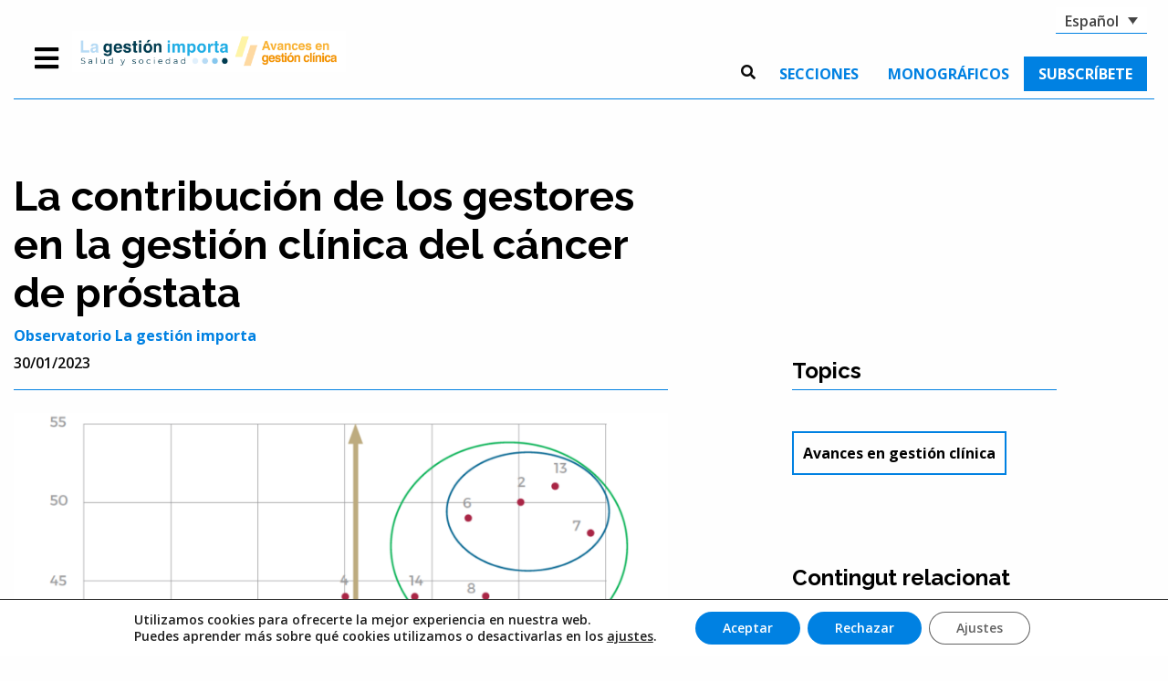

--- FILE ---
content_type: text/html; charset=UTF-8
request_url: http://lagestioimporta.cat/arees/la-contribucion-de-los-gestores-en-la-gestion-clinica-del-cancer-de-prostata/?lang=es
body_size: 19981
content:

<!doctype html>

  <html class="no-js"  lang="es-ES">

	<head>
		<meta charset="utf-8">

		<!-- Force IE to use the latest rendering engine available -->
		<meta http-equiv="X-UA-Compatible" content="IE=edge">

		<!-- Mobile Meta -->
		<meta name="viewport" content="width=device-width, initial-scale=1.0">
		<meta class="foundation-mq">

		<!-- If Site Icon isn't set in customizer -->
		
		<link rel="pingback" href="http://lagestioimporta.cat/xmlrpc.php">

		<meta name='robots' content='index, follow, max-image-preview:large, max-snippet:-1, max-video-preview:-1' />
	<style>img:is([sizes="auto" i], [sizes^="auto," i]) { contain-intrinsic-size: 3000px 1500px }</style>
	<link rel="alternate" hreflang="ca" href="http://lagestioimporta.cat/arees/la-contribucion-de-los-gestores-en-la-gestion-clinica-del-cancer-de-prostata/" />
<link rel="alternate" hreflang="es" href="http://lagestioimporta.cat/arees/la-contribucion-de-los-gestores-en-la-gestion-clinica-del-cancer-de-prostata/?lang=es" />
<link rel="alternate" hreflang="x-default" href="http://lagestioimporta.cat/arees/la-contribucion-de-los-gestores-en-la-gestion-clinica-del-cancer-de-prostata/" />

	<!-- This site is optimized with the Yoast SEO plugin v25.1 - https://yoast.com/wordpress/plugins/seo/ -->
	<title>La contribución de los gestores en la gestión clínica del cáncer de próstata - Observatori La gestió importa</title>
	<link rel="canonical" href="http://lagestioimporta.cat/arees/la-contribucion-de-los-gestores-en-la-gestion-clinica-del-cancer-de-prostata/?lang=es" />
	<meta property="og:locale" content="es_ES" />
	<meta property="og:type" content="article" />
	<meta property="og:title" content="La contribución de los gestores en la gestión clínica del cáncer de próstata - Observatori La gestió importa" />
	<meta property="og:description" content="El diagnóstico y tratamiento del cáncer de próstata ha experimentado avances importantes en los últimos años hecho que conlleva la necesidad de identificar los aspectos clave para conseguir que el... Read more &raquo;" />
	<meta property="og:url" content="http://lagestioimporta.cat/arees/la-contribucion-de-los-gestores-en-la-gestion-clinica-del-cancer-de-prostata/?lang=es" />
	<meta property="og:site_name" content="Observatori La gestió importa" />
	<meta property="article:modified_time" content="2023-09-01T09:48:02+00:00" />
	<meta property="og:image" content="http://lagestioimporta.cat/wp-content/uploads/2023/01/CaPCover.png" />
	<meta property="og:image:width" content="1920" />
	<meta property="og:image:height" content="1281" />
	<meta property="og:image:type" content="image/png" />
	<meta name="twitter:card" content="summary_large_image" />
	<meta name="twitter:label1" content="Tiempo de lectura" />
	<meta name="twitter:data1" content="3 minutos" />
	<script type="application/ld+json" class="yoast-schema-graph">{"@context":"https://schema.org","@graph":[{"@type":"WebPage","@id":"http://lagestioimporta.cat/arees/la-contribucion-de-los-gestores-en-la-gestion-clinica-del-cancer-de-prostata/?lang=es","url":"http://lagestioimporta.cat/arees/la-contribucion-de-los-gestores-en-la-gestion-clinica-del-cancer-de-prostata/?lang=es","name":"La contribución de los gestores en la gestión clínica del cáncer de próstata - Observatori La gestió importa","isPartOf":{"@id":"http://lagestioimporta.cat/?lang=es/#website"},"primaryImageOfPage":{"@id":"http://lagestioimporta.cat/arees/la-contribucion-de-los-gestores-en-la-gestion-clinica-del-cancer-de-prostata/?lang=es#primaryimage"},"image":{"@id":"http://lagestioimporta.cat/arees/la-contribucion-de-los-gestores-en-la-gestion-clinica-del-cancer-de-prostata/?lang=es#primaryimage"},"thumbnailUrl":"http://lagestioimporta.cat/wp-content/uploads/2023/01/CaPCover.png","datePublished":"2023-01-28T13:15:39+00:00","dateModified":"2023-09-01T09:48:02+00:00","breadcrumb":{"@id":"http://lagestioimporta.cat/arees/la-contribucion-de-los-gestores-en-la-gestion-clinica-del-cancer-de-prostata/?lang=es#breadcrumb"},"inLanguage":"es","potentialAction":[{"@type":"ReadAction","target":["http://lagestioimporta.cat/arees/la-contribucion-de-los-gestores-en-la-gestion-clinica-del-cancer-de-prostata/?lang=es"]}]},{"@type":"ImageObject","inLanguage":"es","@id":"http://lagestioimporta.cat/arees/la-contribucion-de-los-gestores-en-la-gestion-clinica-del-cancer-de-prostata/?lang=es#primaryimage","url":"http://lagestioimporta.cat/wp-content/uploads/2023/01/CaPCover.png","contentUrl":"http://lagestioimporta.cat/wp-content/uploads/2023/01/CaPCover.png","width":1920,"height":1281},{"@type":"BreadcrumbList","@id":"http://lagestioimporta.cat/arees/la-contribucion-de-los-gestores-en-la-gestion-clinica-del-cancer-de-prostata/?lang=es#breadcrumb","itemListElement":[{"@type":"ListItem","position":1,"name":"Portada","item":"http://lagestioimporta.cat/?lang=es"},{"@type":"ListItem","position":2,"name":"Àrees","item":"http://lagestioimporta.cat/arees/?lang=es"},{"@type":"ListItem","position":3,"name":"La contribución de los gestores en la gestión clínica del cáncer de próstata"}]},{"@type":"WebSite","@id":"http://lagestioimporta.cat/?lang=es/#website","url":"http://lagestioimporta.cat/?lang=es/","name":"Observatori La gestió importa","description":"Observatori de tendències i innovació en gestió sanitària i clínica","publisher":{"@id":"http://lagestioimporta.cat/?lang=es/#organization"},"potentialAction":[{"@type":"SearchAction","target":{"@type":"EntryPoint","urlTemplate":"http://lagestioimporta.cat/?lang=es/?s={search_term_string}"},"query-input":{"@type":"PropertyValueSpecification","valueRequired":true,"valueName":"search_term_string"}}],"inLanguage":"es"},{"@type":"Organization","@id":"http://lagestioimporta.cat/?lang=es/#organization","name":"Observatori La gestió importa","url":"http://lagestioimporta.cat/?lang=es/","logo":{"@type":"ImageObject","inLanguage":"es","@id":"http://lagestioimporta.cat/?lang=es/#/schema/logo/image/","url":"http://lagestioimporta.cat/wp-content/uploads/2022/10/logo-es.png","contentUrl":"http://lagestioimporta.cat/wp-content/uploads/2022/10/logo-es.png","width":1024,"height":152,"caption":"Observatori La gestió importa"},"image":{"@id":"http://lagestioimporta.cat/?lang=es/#/schema/logo/image/"}}]}</script>
	<!-- / Yoast SEO plugin. -->


<link rel="alternate" type="application/rss+xml" title="Observatori La gestió importa &raquo; Feed" href="http://lagestioimporta.cat/feed/?lang=es" />
<link rel="alternate" type="application/rss+xml" title="Observatori La gestió importa &raquo; Feed de los comentarios" href="http://lagestioimporta.cat/comments/feed/?lang=es" />
<link rel="alternate" type="text/calendar" title="Observatori La gestió importa &raquo; iCal Feed" href="http://lagestioimporta.cat/events/?lang=es%2F&#038;ical=1" />
<script type="text/javascript">
/* <![CDATA[ */
window._wpemojiSettings = {"baseUrl":"https:\/\/s.w.org\/images\/core\/emoji\/16.0.1\/72x72\/","ext":".png","svgUrl":"https:\/\/s.w.org\/images\/core\/emoji\/16.0.1\/svg\/","svgExt":".svg","source":{"concatemoji":"http:\/\/lagestioimporta.cat\/wp-includes\/js\/wp-emoji-release.min.js?ver=6.8.3"}};
/*! This file is auto-generated */
!function(s,n){var o,i,e;function c(e){try{var t={supportTests:e,timestamp:(new Date).valueOf()};sessionStorage.setItem(o,JSON.stringify(t))}catch(e){}}function p(e,t,n){e.clearRect(0,0,e.canvas.width,e.canvas.height),e.fillText(t,0,0);var t=new Uint32Array(e.getImageData(0,0,e.canvas.width,e.canvas.height).data),a=(e.clearRect(0,0,e.canvas.width,e.canvas.height),e.fillText(n,0,0),new Uint32Array(e.getImageData(0,0,e.canvas.width,e.canvas.height).data));return t.every(function(e,t){return e===a[t]})}function u(e,t){e.clearRect(0,0,e.canvas.width,e.canvas.height),e.fillText(t,0,0);for(var n=e.getImageData(16,16,1,1),a=0;a<n.data.length;a++)if(0!==n.data[a])return!1;return!0}function f(e,t,n,a){switch(t){case"flag":return n(e,"\ud83c\udff3\ufe0f\u200d\u26a7\ufe0f","\ud83c\udff3\ufe0f\u200b\u26a7\ufe0f")?!1:!n(e,"\ud83c\udde8\ud83c\uddf6","\ud83c\udde8\u200b\ud83c\uddf6")&&!n(e,"\ud83c\udff4\udb40\udc67\udb40\udc62\udb40\udc65\udb40\udc6e\udb40\udc67\udb40\udc7f","\ud83c\udff4\u200b\udb40\udc67\u200b\udb40\udc62\u200b\udb40\udc65\u200b\udb40\udc6e\u200b\udb40\udc67\u200b\udb40\udc7f");case"emoji":return!a(e,"\ud83e\udedf")}return!1}function g(e,t,n,a){var r="undefined"!=typeof WorkerGlobalScope&&self instanceof WorkerGlobalScope?new OffscreenCanvas(300,150):s.createElement("canvas"),o=r.getContext("2d",{willReadFrequently:!0}),i=(o.textBaseline="top",o.font="600 32px Arial",{});return e.forEach(function(e){i[e]=t(o,e,n,a)}),i}function t(e){var t=s.createElement("script");t.src=e,t.defer=!0,s.head.appendChild(t)}"undefined"!=typeof Promise&&(o="wpEmojiSettingsSupports",i=["flag","emoji"],n.supports={everything:!0,everythingExceptFlag:!0},e=new Promise(function(e){s.addEventListener("DOMContentLoaded",e,{once:!0})}),new Promise(function(t){var n=function(){try{var e=JSON.parse(sessionStorage.getItem(o));if("object"==typeof e&&"number"==typeof e.timestamp&&(new Date).valueOf()<e.timestamp+604800&&"object"==typeof e.supportTests)return e.supportTests}catch(e){}return null}();if(!n){if("undefined"!=typeof Worker&&"undefined"!=typeof OffscreenCanvas&&"undefined"!=typeof URL&&URL.createObjectURL&&"undefined"!=typeof Blob)try{var e="postMessage("+g.toString()+"("+[JSON.stringify(i),f.toString(),p.toString(),u.toString()].join(",")+"));",a=new Blob([e],{type:"text/javascript"}),r=new Worker(URL.createObjectURL(a),{name:"wpTestEmojiSupports"});return void(r.onmessage=function(e){c(n=e.data),r.terminate(),t(n)})}catch(e){}c(n=g(i,f,p,u))}t(n)}).then(function(e){for(var t in e)n.supports[t]=e[t],n.supports.everything=n.supports.everything&&n.supports[t],"flag"!==t&&(n.supports.everythingExceptFlag=n.supports.everythingExceptFlag&&n.supports[t]);n.supports.everythingExceptFlag=n.supports.everythingExceptFlag&&!n.supports.flag,n.DOMReady=!1,n.readyCallback=function(){n.DOMReady=!0}}).then(function(){return e}).then(function(){var e;n.supports.everything||(n.readyCallback(),(e=n.source||{}).concatemoji?t(e.concatemoji):e.wpemoji&&e.twemoji&&(t(e.twemoji),t(e.wpemoji)))}))}((window,document),window._wpemojiSettings);
/* ]]> */
</script>
<style id='wp-emoji-styles-inline-css' type='text/css'>

	img.wp-smiley, img.emoji {
		display: inline !important;
		border: none !important;
		box-shadow: none !important;
		height: 1em !important;
		width: 1em !important;
		margin: 0 0.07em !important;
		vertical-align: -0.1em !important;
		background: none !important;
		padding: 0 !important;
	}
</style>
<link rel='stylesheet' id='wp-block-library-css' href='http://lagestioimporta.cat/wp-includes/css/dist/block-library/style.min.css?ver=6.8.3' type='text/css' media='all' />
<style id='classic-theme-styles-inline-css' type='text/css'>
/*! This file is auto-generated */
.wp-block-button__link{color:#fff;background-color:#32373c;border-radius:9999px;box-shadow:none;text-decoration:none;padding:calc(.667em + 2px) calc(1.333em + 2px);font-size:1.125em}.wp-block-file__button{background:#32373c;color:#fff;text-decoration:none}
</style>
<style id='global-styles-inline-css' type='text/css'>
:root{--wp--preset--aspect-ratio--square: 1;--wp--preset--aspect-ratio--4-3: 4/3;--wp--preset--aspect-ratio--3-4: 3/4;--wp--preset--aspect-ratio--3-2: 3/2;--wp--preset--aspect-ratio--2-3: 2/3;--wp--preset--aspect-ratio--16-9: 16/9;--wp--preset--aspect-ratio--9-16: 9/16;--wp--preset--color--black: #000000;--wp--preset--color--cyan-bluish-gray: #abb8c3;--wp--preset--color--white: #ffffff;--wp--preset--color--pale-pink: #f78da7;--wp--preset--color--vivid-red: #cf2e2e;--wp--preset--color--luminous-vivid-orange: #ff6900;--wp--preset--color--luminous-vivid-amber: #fcb900;--wp--preset--color--light-green-cyan: #7bdcb5;--wp--preset--color--vivid-green-cyan: #00d084;--wp--preset--color--pale-cyan-blue: #8ed1fc;--wp--preset--color--vivid-cyan-blue: #0693e3;--wp--preset--color--vivid-purple: #9b51e0;--wp--preset--gradient--vivid-cyan-blue-to-vivid-purple: linear-gradient(135deg,rgba(6,147,227,1) 0%,rgb(155,81,224) 100%);--wp--preset--gradient--light-green-cyan-to-vivid-green-cyan: linear-gradient(135deg,rgb(122,220,180) 0%,rgb(0,208,130) 100%);--wp--preset--gradient--luminous-vivid-amber-to-luminous-vivid-orange: linear-gradient(135deg,rgba(252,185,0,1) 0%,rgba(255,105,0,1) 100%);--wp--preset--gradient--luminous-vivid-orange-to-vivid-red: linear-gradient(135deg,rgba(255,105,0,1) 0%,rgb(207,46,46) 100%);--wp--preset--gradient--very-light-gray-to-cyan-bluish-gray: linear-gradient(135deg,rgb(238,238,238) 0%,rgb(169,184,195) 100%);--wp--preset--gradient--cool-to-warm-spectrum: linear-gradient(135deg,rgb(74,234,220) 0%,rgb(151,120,209) 20%,rgb(207,42,186) 40%,rgb(238,44,130) 60%,rgb(251,105,98) 80%,rgb(254,248,76) 100%);--wp--preset--gradient--blush-light-purple: linear-gradient(135deg,rgb(255,206,236) 0%,rgb(152,150,240) 100%);--wp--preset--gradient--blush-bordeaux: linear-gradient(135deg,rgb(254,205,165) 0%,rgb(254,45,45) 50%,rgb(107,0,62) 100%);--wp--preset--gradient--luminous-dusk: linear-gradient(135deg,rgb(255,203,112) 0%,rgb(199,81,192) 50%,rgb(65,88,208) 100%);--wp--preset--gradient--pale-ocean: linear-gradient(135deg,rgb(255,245,203) 0%,rgb(182,227,212) 50%,rgb(51,167,181) 100%);--wp--preset--gradient--electric-grass: linear-gradient(135deg,rgb(202,248,128) 0%,rgb(113,206,126) 100%);--wp--preset--gradient--midnight: linear-gradient(135deg,rgb(2,3,129) 0%,rgb(40,116,252) 100%);--wp--preset--font-size--small: 13px;--wp--preset--font-size--medium: 20px;--wp--preset--font-size--large: 36px;--wp--preset--font-size--x-large: 42px;--wp--preset--spacing--20: 0.44rem;--wp--preset--spacing--30: 0.67rem;--wp--preset--spacing--40: 1rem;--wp--preset--spacing--50: 1.5rem;--wp--preset--spacing--60: 2.25rem;--wp--preset--spacing--70: 3.38rem;--wp--preset--spacing--80: 5.06rem;--wp--preset--shadow--natural: 6px 6px 9px rgba(0, 0, 0, 0.2);--wp--preset--shadow--deep: 12px 12px 50px rgba(0, 0, 0, 0.4);--wp--preset--shadow--sharp: 6px 6px 0px rgba(0, 0, 0, 0.2);--wp--preset--shadow--outlined: 6px 6px 0px -3px rgba(255, 255, 255, 1), 6px 6px rgba(0, 0, 0, 1);--wp--preset--shadow--crisp: 6px 6px 0px rgba(0, 0, 0, 1);}:where(.is-layout-flex){gap: 0.5em;}:where(.is-layout-grid){gap: 0.5em;}body .is-layout-flex{display: flex;}.is-layout-flex{flex-wrap: wrap;align-items: center;}.is-layout-flex > :is(*, div){margin: 0;}body .is-layout-grid{display: grid;}.is-layout-grid > :is(*, div){margin: 0;}:where(.wp-block-columns.is-layout-flex){gap: 2em;}:where(.wp-block-columns.is-layout-grid){gap: 2em;}:where(.wp-block-post-template.is-layout-flex){gap: 1.25em;}:where(.wp-block-post-template.is-layout-grid){gap: 1.25em;}.has-black-color{color: var(--wp--preset--color--black) !important;}.has-cyan-bluish-gray-color{color: var(--wp--preset--color--cyan-bluish-gray) !important;}.has-white-color{color: var(--wp--preset--color--white) !important;}.has-pale-pink-color{color: var(--wp--preset--color--pale-pink) !important;}.has-vivid-red-color{color: var(--wp--preset--color--vivid-red) !important;}.has-luminous-vivid-orange-color{color: var(--wp--preset--color--luminous-vivid-orange) !important;}.has-luminous-vivid-amber-color{color: var(--wp--preset--color--luminous-vivid-amber) !important;}.has-light-green-cyan-color{color: var(--wp--preset--color--light-green-cyan) !important;}.has-vivid-green-cyan-color{color: var(--wp--preset--color--vivid-green-cyan) !important;}.has-pale-cyan-blue-color{color: var(--wp--preset--color--pale-cyan-blue) !important;}.has-vivid-cyan-blue-color{color: var(--wp--preset--color--vivid-cyan-blue) !important;}.has-vivid-purple-color{color: var(--wp--preset--color--vivid-purple) !important;}.has-black-background-color{background-color: var(--wp--preset--color--black) !important;}.has-cyan-bluish-gray-background-color{background-color: var(--wp--preset--color--cyan-bluish-gray) !important;}.has-white-background-color{background-color: var(--wp--preset--color--white) !important;}.has-pale-pink-background-color{background-color: var(--wp--preset--color--pale-pink) !important;}.has-vivid-red-background-color{background-color: var(--wp--preset--color--vivid-red) !important;}.has-luminous-vivid-orange-background-color{background-color: var(--wp--preset--color--luminous-vivid-orange) !important;}.has-luminous-vivid-amber-background-color{background-color: var(--wp--preset--color--luminous-vivid-amber) !important;}.has-light-green-cyan-background-color{background-color: var(--wp--preset--color--light-green-cyan) !important;}.has-vivid-green-cyan-background-color{background-color: var(--wp--preset--color--vivid-green-cyan) !important;}.has-pale-cyan-blue-background-color{background-color: var(--wp--preset--color--pale-cyan-blue) !important;}.has-vivid-cyan-blue-background-color{background-color: var(--wp--preset--color--vivid-cyan-blue) !important;}.has-vivid-purple-background-color{background-color: var(--wp--preset--color--vivid-purple) !important;}.has-black-border-color{border-color: var(--wp--preset--color--black) !important;}.has-cyan-bluish-gray-border-color{border-color: var(--wp--preset--color--cyan-bluish-gray) !important;}.has-white-border-color{border-color: var(--wp--preset--color--white) !important;}.has-pale-pink-border-color{border-color: var(--wp--preset--color--pale-pink) !important;}.has-vivid-red-border-color{border-color: var(--wp--preset--color--vivid-red) !important;}.has-luminous-vivid-orange-border-color{border-color: var(--wp--preset--color--luminous-vivid-orange) !important;}.has-luminous-vivid-amber-border-color{border-color: var(--wp--preset--color--luminous-vivid-amber) !important;}.has-light-green-cyan-border-color{border-color: var(--wp--preset--color--light-green-cyan) !important;}.has-vivid-green-cyan-border-color{border-color: var(--wp--preset--color--vivid-green-cyan) !important;}.has-pale-cyan-blue-border-color{border-color: var(--wp--preset--color--pale-cyan-blue) !important;}.has-vivid-cyan-blue-border-color{border-color: var(--wp--preset--color--vivid-cyan-blue) !important;}.has-vivid-purple-border-color{border-color: var(--wp--preset--color--vivid-purple) !important;}.has-vivid-cyan-blue-to-vivid-purple-gradient-background{background: var(--wp--preset--gradient--vivid-cyan-blue-to-vivid-purple) !important;}.has-light-green-cyan-to-vivid-green-cyan-gradient-background{background: var(--wp--preset--gradient--light-green-cyan-to-vivid-green-cyan) !important;}.has-luminous-vivid-amber-to-luminous-vivid-orange-gradient-background{background: var(--wp--preset--gradient--luminous-vivid-amber-to-luminous-vivid-orange) !important;}.has-luminous-vivid-orange-to-vivid-red-gradient-background{background: var(--wp--preset--gradient--luminous-vivid-orange-to-vivid-red) !important;}.has-very-light-gray-to-cyan-bluish-gray-gradient-background{background: var(--wp--preset--gradient--very-light-gray-to-cyan-bluish-gray) !important;}.has-cool-to-warm-spectrum-gradient-background{background: var(--wp--preset--gradient--cool-to-warm-spectrum) !important;}.has-blush-light-purple-gradient-background{background: var(--wp--preset--gradient--blush-light-purple) !important;}.has-blush-bordeaux-gradient-background{background: var(--wp--preset--gradient--blush-bordeaux) !important;}.has-luminous-dusk-gradient-background{background: var(--wp--preset--gradient--luminous-dusk) !important;}.has-pale-ocean-gradient-background{background: var(--wp--preset--gradient--pale-ocean) !important;}.has-electric-grass-gradient-background{background: var(--wp--preset--gradient--electric-grass) !important;}.has-midnight-gradient-background{background: var(--wp--preset--gradient--midnight) !important;}.has-small-font-size{font-size: var(--wp--preset--font-size--small) !important;}.has-medium-font-size{font-size: var(--wp--preset--font-size--medium) !important;}.has-large-font-size{font-size: var(--wp--preset--font-size--large) !important;}.has-x-large-font-size{font-size: var(--wp--preset--font-size--x-large) !important;}
:where(.wp-block-post-template.is-layout-flex){gap: 1.25em;}:where(.wp-block-post-template.is-layout-grid){gap: 1.25em;}
:where(.wp-block-columns.is-layout-flex){gap: 2em;}:where(.wp-block-columns.is-layout-grid){gap: 2em;}
:root :where(.wp-block-pullquote){font-size: 1.5em;line-height: 1.6;}
</style>
<link rel='stylesheet' id='contact-form-7-css' href='http://lagestioimporta.cat/wp-content/plugins/contact-form-7/includes/css/styles.css?ver=6.0.6' type='text/css' media='all' />
<link rel='stylesheet' id='social_share_button_style-css' href='http://lagestioimporta.cat/wp-content/plugins/social-share-button/assets/front/css/style.css?ver=6.8.3' type='text/css' media='all' />
<link rel='stylesheet' id='fontawesome-5-css' href='http://lagestioimporta.cat/wp-content/plugins/social-share-button/assets/global/css/fontawesome-5.min.css?ver=6.8.3' type='text/css' media='all' />
<link rel='stylesheet' id='wpml-legacy-dropdown-click-0-css' href='http://lagestioimporta.cat/wp-content/plugins/sitepress-multilingual-cms/templates/language-switchers/legacy-dropdown-click/style.min.css?ver=1' type='text/css' media='all' />
<link rel='stylesheet' id='moove_gdpr_frontend-css' href='http://lagestioimporta.cat/wp-content/plugins/gdpr-cookie-compliance/dist/styles/gdpr-main-nf.css?ver=4.16.1' type='text/css' media='all' />
<style id='moove_gdpr_frontend-inline-css' type='text/css'>
				#moove_gdpr_cookie_modal .moove-gdpr-modal-content .moove-gdpr-tab-main h3.tab-title, 
				#moove_gdpr_cookie_modal .moove-gdpr-modal-content .moove-gdpr-tab-main span.tab-title,
				#moove_gdpr_cookie_modal .moove-gdpr-modal-content .moove-gdpr-modal-left-content #moove-gdpr-menu li a, 
				#moove_gdpr_cookie_modal .moove-gdpr-modal-content .moove-gdpr-modal-left-content #moove-gdpr-menu li button,
				#moove_gdpr_cookie_modal .moove-gdpr-modal-content .moove-gdpr-modal-left-content .moove-gdpr-branding-cnt a,
				#moove_gdpr_cookie_modal .moove-gdpr-modal-content .moove-gdpr-modal-footer-content .moove-gdpr-button-holder a.mgbutton, 
				#moove_gdpr_cookie_modal .moove-gdpr-modal-content .moove-gdpr-modal-footer-content .moove-gdpr-button-holder button.mgbutton,
				#moove_gdpr_cookie_modal .cookie-switch .cookie-slider:after, 
				#moove_gdpr_cookie_modal .cookie-switch .slider:after, 
				#moove_gdpr_cookie_modal .switch .cookie-slider:after, 
				#moove_gdpr_cookie_modal .switch .slider:after,
				#moove_gdpr_cookie_info_bar .moove-gdpr-info-bar-container .moove-gdpr-info-bar-content p, 
				#moove_gdpr_cookie_info_bar .moove-gdpr-info-bar-container .moove-gdpr-info-bar-content p a,
				#moove_gdpr_cookie_info_bar .moove-gdpr-info-bar-container .moove-gdpr-info-bar-content a.mgbutton, 
				#moove_gdpr_cookie_info_bar .moove-gdpr-info-bar-container .moove-gdpr-info-bar-content button.mgbutton,
				#moove_gdpr_cookie_modal .moove-gdpr-modal-content .moove-gdpr-tab-main .moove-gdpr-tab-main-content h1, 
				#moove_gdpr_cookie_modal .moove-gdpr-modal-content .moove-gdpr-tab-main .moove-gdpr-tab-main-content h2, 
				#moove_gdpr_cookie_modal .moove-gdpr-modal-content .moove-gdpr-tab-main .moove-gdpr-tab-main-content h3, 
				#moove_gdpr_cookie_modal .moove-gdpr-modal-content .moove-gdpr-tab-main .moove-gdpr-tab-main-content h4, 
				#moove_gdpr_cookie_modal .moove-gdpr-modal-content .moove-gdpr-tab-main .moove-gdpr-tab-main-content h5, 
				#moove_gdpr_cookie_modal .moove-gdpr-modal-content .moove-gdpr-tab-main .moove-gdpr-tab-main-content h6,
				#moove_gdpr_cookie_modal .moove-gdpr-modal-content.moove_gdpr_modal_theme_v2 .moove-gdpr-modal-title .tab-title,
				#moove_gdpr_cookie_modal .moove-gdpr-modal-content.moove_gdpr_modal_theme_v2 .moove-gdpr-tab-main h3.tab-title, 
				#moove_gdpr_cookie_modal .moove-gdpr-modal-content.moove_gdpr_modal_theme_v2 .moove-gdpr-tab-main span.tab-title,
				#moove_gdpr_cookie_modal .moove-gdpr-modal-content.moove_gdpr_modal_theme_v2 .moove-gdpr-branding-cnt a {
				 	font-weight: inherit				}
			#moove_gdpr_cookie_modal,#moove_gdpr_cookie_info_bar,.gdpr_cookie_settings_shortcode_content{font-family:inherit}#moove_gdpr_save_popup_settings_button{background-color:#373737;color:#fff}#moove_gdpr_save_popup_settings_button:hover{background-color:#000}#moove_gdpr_cookie_info_bar .moove-gdpr-info-bar-container .moove-gdpr-info-bar-content a.mgbutton,#moove_gdpr_cookie_info_bar .moove-gdpr-info-bar-container .moove-gdpr-info-bar-content button.mgbutton{background-color:#0081e2}#moove_gdpr_cookie_modal .moove-gdpr-modal-content .moove-gdpr-modal-footer-content .moove-gdpr-button-holder a.mgbutton,#moove_gdpr_cookie_modal .moove-gdpr-modal-content .moove-gdpr-modal-footer-content .moove-gdpr-button-holder button.mgbutton,.gdpr_cookie_settings_shortcode_content .gdpr-shr-button.button-green{background-color:#0081e2;border-color:#0081e2}#moove_gdpr_cookie_modal .moove-gdpr-modal-content .moove-gdpr-modal-footer-content .moove-gdpr-button-holder a.mgbutton:hover,#moove_gdpr_cookie_modal .moove-gdpr-modal-content .moove-gdpr-modal-footer-content .moove-gdpr-button-holder button.mgbutton:hover,.gdpr_cookie_settings_shortcode_content .gdpr-shr-button.button-green:hover{background-color:#fff;color:#0081e2}#moove_gdpr_cookie_modal .moove-gdpr-modal-content .moove-gdpr-modal-close i,#moove_gdpr_cookie_modal .moove-gdpr-modal-content .moove-gdpr-modal-close span.gdpr-icon{background-color:#0081e2;border:1px solid #0081e2}#moove_gdpr_cookie_info_bar span.change-settings-button.focus-g,#moove_gdpr_cookie_info_bar span.change-settings-button:focus,#moove_gdpr_cookie_info_bar button.change-settings-button.focus-g,#moove_gdpr_cookie_info_bar button.change-settings-button:focus{-webkit-box-shadow:0 0 1px 3px #0081e2;-moz-box-shadow:0 0 1px 3px #0081e2;box-shadow:0 0 1px 3px #0081e2}#moove_gdpr_cookie_modal .moove-gdpr-modal-content .moove-gdpr-modal-close i:hover,#moove_gdpr_cookie_modal .moove-gdpr-modal-content .moove-gdpr-modal-close span.gdpr-icon:hover,#moove_gdpr_cookie_info_bar span[data-href]>u.change-settings-button{color:#0081e2}#moove_gdpr_cookie_modal .moove-gdpr-modal-content .moove-gdpr-modal-left-content #moove-gdpr-menu li.menu-item-selected a span.gdpr-icon,#moove_gdpr_cookie_modal .moove-gdpr-modal-content .moove-gdpr-modal-left-content #moove-gdpr-menu li.menu-item-selected button span.gdpr-icon{color:inherit}#moove_gdpr_cookie_modal .moove-gdpr-modal-content .moove-gdpr-modal-left-content #moove-gdpr-menu li a span.gdpr-icon,#moove_gdpr_cookie_modal .moove-gdpr-modal-content .moove-gdpr-modal-left-content #moove-gdpr-menu li button span.gdpr-icon{color:inherit}#moove_gdpr_cookie_modal .gdpr-acc-link{line-height:0;font-size:0;color:transparent;position:absolute}#moove_gdpr_cookie_modal .moove-gdpr-modal-content .moove-gdpr-modal-close:hover i,#moove_gdpr_cookie_modal .moove-gdpr-modal-content .moove-gdpr-modal-left-content #moove-gdpr-menu li a,#moove_gdpr_cookie_modal .moove-gdpr-modal-content .moove-gdpr-modal-left-content #moove-gdpr-menu li button,#moove_gdpr_cookie_modal .moove-gdpr-modal-content .moove-gdpr-modal-left-content #moove-gdpr-menu li button i,#moove_gdpr_cookie_modal .moove-gdpr-modal-content .moove-gdpr-modal-left-content #moove-gdpr-menu li a i,#moove_gdpr_cookie_modal .moove-gdpr-modal-content .moove-gdpr-tab-main .moove-gdpr-tab-main-content a:hover,#moove_gdpr_cookie_info_bar.moove-gdpr-dark-scheme .moove-gdpr-info-bar-container .moove-gdpr-info-bar-content a.mgbutton:hover,#moove_gdpr_cookie_info_bar.moove-gdpr-dark-scheme .moove-gdpr-info-bar-container .moove-gdpr-info-bar-content button.mgbutton:hover,#moove_gdpr_cookie_info_bar.moove-gdpr-dark-scheme .moove-gdpr-info-bar-container .moove-gdpr-info-bar-content a:hover,#moove_gdpr_cookie_info_bar.moove-gdpr-dark-scheme .moove-gdpr-info-bar-container .moove-gdpr-info-bar-content button:hover,#moove_gdpr_cookie_info_bar.moove-gdpr-dark-scheme .moove-gdpr-info-bar-container .moove-gdpr-info-bar-content span.change-settings-button:hover,#moove_gdpr_cookie_info_bar.moove-gdpr-dark-scheme .moove-gdpr-info-bar-container .moove-gdpr-info-bar-content button.change-settings-button:hover,#moove_gdpr_cookie_info_bar.moove-gdpr-dark-scheme .moove-gdpr-info-bar-container .moove-gdpr-info-bar-content u.change-settings-button:hover,#moove_gdpr_cookie_info_bar span[data-href]>u.change-settings-button,#moove_gdpr_cookie_info_bar.moove-gdpr-dark-scheme .moove-gdpr-info-bar-container .moove-gdpr-info-bar-content a.mgbutton.focus-g,#moove_gdpr_cookie_info_bar.moove-gdpr-dark-scheme .moove-gdpr-info-bar-container .moove-gdpr-info-bar-content button.mgbutton.focus-g,#moove_gdpr_cookie_info_bar.moove-gdpr-dark-scheme .moove-gdpr-info-bar-container .moove-gdpr-info-bar-content a.focus-g,#moove_gdpr_cookie_info_bar.moove-gdpr-dark-scheme .moove-gdpr-info-bar-container .moove-gdpr-info-bar-content button.focus-g,#moove_gdpr_cookie_info_bar.moove-gdpr-dark-scheme .moove-gdpr-info-bar-container .moove-gdpr-info-bar-content a.mgbutton:focus,#moove_gdpr_cookie_info_bar.moove-gdpr-dark-scheme .moove-gdpr-info-bar-container .moove-gdpr-info-bar-content button.mgbutton:focus,#moove_gdpr_cookie_info_bar.moove-gdpr-dark-scheme .moove-gdpr-info-bar-container .moove-gdpr-info-bar-content a:focus,#moove_gdpr_cookie_info_bar.moove-gdpr-dark-scheme .moove-gdpr-info-bar-container .moove-gdpr-info-bar-content button:focus,#moove_gdpr_cookie_info_bar.moove-gdpr-dark-scheme .moove-gdpr-info-bar-container .moove-gdpr-info-bar-content span.change-settings-button.focus-g,span.change-settings-button:focus,button.change-settings-button.focus-g,button.change-settings-button:focus,#moove_gdpr_cookie_info_bar.moove-gdpr-dark-scheme .moove-gdpr-info-bar-container .moove-gdpr-info-bar-content u.change-settings-button.focus-g,#moove_gdpr_cookie_info_bar.moove-gdpr-dark-scheme .moove-gdpr-info-bar-container .moove-gdpr-info-bar-content u.change-settings-button:focus{color:#0081e2}#moove_gdpr_cookie_modal .moove-gdpr-branding.focus-g span,#moove_gdpr_cookie_modal .moove-gdpr-modal-content .moove-gdpr-tab-main a.focus-g{color:#0081e2}#moove_gdpr_cookie_modal.gdpr_lightbox-hide{display:none}
</style>
<link rel='stylesheet' id='site-css-css' href='http://lagestioimporta.cat/wp-content/themes/hub-coneixement-SCGS/assets/styles/style.css?ver=1597067264' type='text/css' media='all' />
<link rel='stylesheet' id='custom-css' href='http://lagestioimporta.cat/wp-content/themes/hub-coneixement-SCGS/assets/styles/scgs.css?ver=1.1' type='text/css' media='all' />
<script type="text/javascript" src="http://lagestioimporta.cat/wp-includes/js/jquery/jquery.min.js?ver=3.7.1" id="jquery-core-js"></script>
<script type="text/javascript" src="http://lagestioimporta.cat/wp-includes/js/jquery/jquery-migrate.min.js?ver=3.4.1" id="jquery-migrate-js"></script>
<script type="text/javascript" id="social_share_button_front_js-js-extra">
/* <![CDATA[ */
var social_share_button_ajax = {"social_share_button_ajaxurl":"http:\/\/lagestioimporta.cat\/wp-admin\/admin-ajax.php"};
/* ]]> */
</script>
<script type="text/javascript" src="http://lagestioimporta.cat/wp-content/plugins/social-share-button/assets/front/js/scripts.js?ver=6.8.3" id="social_share_button_front_js-js"></script>
<script type="text/javascript" src="http://lagestioimporta.cat/wp-content/plugins/sitepress-multilingual-cms/templates/language-switchers/legacy-dropdown-click/script.min.js?ver=1" id="wpml-legacy-dropdown-click-0-js"></script>
<link rel="https://api.w.org/" href="http://lagestioimporta.cat/wp-json/" /><link rel="alternate" title="JSON" type="application/json" href="http://lagestioimporta.cat/wp-json/wp/v2/arees/2698" /><link rel='shortlink' href='http://lagestioimporta.cat/?p=2698&#038;lang=es' />
<link rel="alternate" title="oEmbed (JSON)" type="application/json+oembed" href="http://lagestioimporta.cat/wp-json/oembed/1.0/embed?url=http%3A%2F%2Flagestioimporta.cat%2Farees%2Fla-contribucion-de-los-gestores-en-la-gestion-clinica-del-cancer-de-prostata%2F%3Flang%3Des" />
<link rel="alternate" title="oEmbed (XML)" type="text/xml+oembed" href="http://lagestioimporta.cat/wp-json/oembed/1.0/embed?url=http%3A%2F%2Flagestioimporta.cat%2Farees%2Fla-contribucion-de-los-gestores-en-la-gestion-clinica-del-cancer-de-prostata%2F%3Flang%3Des&#038;format=xml" />
<meta name="generator" content="WPML ver:4.7.4 stt:8,2;" />
<meta property="og:title" content="<strong>La contribución de los gestores en la gestión clínica del cáncer de próstata</strong>" /><meta property="og:url" content="http://lagestioimporta.cat/arees/la-contribucion-de-los-gestores-en-la-gestion-clinica-del-cancer-de-prostata/?lang=es" /><meta property="og:image" content="http://lagestioimporta.cat/wp-content/uploads/2023/01/CaPCover.png" /><meta name="tec-api-version" content="v1"><meta name="tec-api-origin" content="http://lagestioimporta.cat/?lang=es"><link rel="alternate" href="http://lagestioimporta.cat/wp-json/tribe/events/v1/" /><link rel="icon" href="http://lagestioimporta.cat/wp-content/uploads/2020/07/cropped-fletxa_creu-e1594920328745-32x32.png" sizes="32x32" />
<link rel="icon" href="http://lagestioimporta.cat/wp-content/uploads/2020/07/cropped-fletxa_creu-e1594920328745-192x192.png" sizes="192x192" />
<link rel="apple-touch-icon" href="http://lagestioimporta.cat/wp-content/uploads/2020/07/cropped-fletxa_creu-e1594920328745-180x180.png" />
<meta name="msapplication-TileImage" content="http://lagestioimporta.cat/wp-content/uploads/2020/07/cropped-fletxa_creu-e1594920328745-270x270.png" />
<link href="https://fonts.googleapis.com/css2?family=Open+Sans:ital,wght@0,600;0,700;0,800;1,400;1,600;1,700&family=Raleway:ital,wght@0,500;0,700;0,900;1,500;1,700;1,900&display=swap" rel="stylesheet">
       
			
	</head>

	<body class="wp-singular arees-template-default single single-arees postid-2698 wp-custom-logo wp-theme-hub-coneixement-SCGS tribe-no-js">

		<div class="off-canvas-wrapper">

			<!-- Load off-canvas container. Feel free to remove if not using. -->
			
<div class="off-canvas position-right" id="off-canvas" data-off-canvas>
	<ul id="offcanvas-nav" class="menu" menu><li id="menu-item-550" class="menu-item-principal menu-item menu-item-type-custom menu-item-object-custom menu-item-has-children menu-item-550"><a href="/arees/?lang=es">SECCIONES</a>
<ul class="vertical menu">
	<li id="menu-item-2374" class="css menu-item-sec menu-item menu-item-type-taxonomy menu-item-object-seccions menu-item-2374"><a href="http://lagestioimporta.cat/seccions/avances-en-gestion-clinica/?lang=es">Avances en gestión clínica</a></li>
	<li id="menu-item-1236" class="css menu-item-sec menu-item menu-item-type-taxonomy menu-item-object-seccions menu-item-1236"><a href="http://lagestioimporta.cat/seccions/sostenibilidad-y-financiacion/?lang=es">Sostenibilidad y financiación</a></li>
	<li id="menu-item-1238" class="css menu-item-sec menu-item menu-item-type-taxonomy menu-item-object-seccions menu-item-1238"><a href="http://lagestioimporta.cat/seccions/buen-gobierno-y-modelos-de-gestion/?lang=es">Buen gobierno y modelos de gestión</a></li>
	<li id="menu-item-722" class="css menu-item-sec menu-item menu-item-type-taxonomy menu-item-object-seccions menu-item-722"><a href="http://lagestioimporta.cat/seccions/sistemas-de-salud/?lang=es">Sistemas de salud</a></li>
	<li id="menu-item-1237" class="css menu-item-sec menu-item menu-item-type-taxonomy menu-item-object-seccions menu-item-1237"><a href="http://lagestioimporta.cat/seccions/etica-y-responsabilidad-social/?lang=es">Ética y responsabilidad social</a></li>
	<li id="menu-item-1239" class="css menu-item-sec menu-item menu-item-type-taxonomy menu-item-object-seccions menu-item-1239"><a href="http://lagestioimporta.cat/seccions/personas-liderazgo-y-compromiso-profesional/?lang=es">Personas, liderazgo y compromiso profesional</a></li>
	<li id="menu-item-1241" class="css menu-item-sec menu-item menu-item-type-taxonomy menu-item-object-seccions menu-item-1241"><a href="http://lagestioimporta.cat/seccions/atencion-sanitaria-basada-en-valor/?lang=es">Atención sanitaria basada en valor</a></li>
	<li id="menu-item-921" class="css menu-item-sec menu-item menu-item-type-taxonomy menu-item-object-seccions menu-item-921"><a href="http://lagestioimporta.cat/seccions/experiencia-del-paciente/?lang=es">Experiencia del paciente</a></li>
	<li id="menu-item-922" class="css menu-item-sec menu-item menu-item-type-taxonomy menu-item-object-seccions menu-item-922"><a href="http://lagestioimporta.cat/seccions/innovacion-tecnologica-y-digital/?lang=es">Innovación tecnológica y digital</a></li>
	<li id="menu-item-1242" class="css menu-item-sec menu-item menu-item-type-taxonomy menu-item-object-seccions menu-item-1242"><a href="http://lagestioimporta.cat/seccions/atencion-integrada-salud-y-social/?lang=es">Atención integrada salud y social</a></li>
</ul>
</li>
<li id="menu-item-559" class="menu-item-principal menu-item menu-item-type-custom menu-item-object-custom menu-item-has-children menu-item-559"><a href="/monografics/?lang=es">MONOGRÁFICOS</a>
<ul class="vertical menu">
	<li id="menu-item-1581" class="menu-item-sec menu-item menu-item-type-post_type menu-item-object-monografics menu-item-1581"><a href="http://lagestioimporta.cat/monografics/inteligencia-artificial-y-gestion-sanitaria/?lang=es">Inteligencia Artificial y gestión sanitaria</a></li>
	<li id="menu-item-1234" class="menu-item-sec menu-item menu-item-type-post_type menu-item-object-monografics menu-item-has-children menu-item-1234"><a href="http://lagestioimporta.cat/monografics/articulos-de-profundidad-e-informes-2021/?lang=es">Artículos de profundidad e informes 2021</a>
	<ul class="vertical menu">
		<li id="menu-item-1235" class="menu-item-sec menu-item menu-item-type-post_type menu-item-object-monografics menu-item-1235"><a href="http://lagestioimporta.cat/monografics/reformar-la-gestion-publica-de-los-servicios-de-salud/?lang=es">Reformar la gestión pública de los servicios de salud</a></li>
		<li id="menu-item-923" class="menu-item-sec menu-item menu-item-type-post_type menu-item-object-monografics menu-item-923"><a href="http://lagestioimporta.cat/monografics/crisis-covid-19/?lang=es">Crisis COVID-19</a></li>
	</ul>
</li>
</ul>
</li>
<li id="menu-item-560" class="menu-item-principal menu-item menu-item-type-custom menu-item-object-custom menu-item-has-children menu-item-560"><a href="/events/?lang=es">EVENTOS</a>
<ul class="vertical menu">
	<li id="menu-item-1589" class="css menu-item-sec menu-item menu-item-type-post_type menu-item-object-tribe_events menu-item-1589"><a href="http://lagestioimporta.cat/event/la-transformacion-digital-de-los-hospitales/?lang=es">La transformación digital de los hospitales</a></li>
	<li id="menu-item-720" class="css menu-item-sec menu-item menu-item-type-post_type menu-item-object-tribe_events menu-item-720"><a href="http://lagestioimporta.cat/event/reformar-la-gestion-publica-de-los-servicios-de-salud/?lang=es">Reformar la gestión pública de los servicios de salud</a></li>
	<li id="menu-item-721" class="css menu-item-sec menu-item menu-item-type-post_type menu-item-object-tribe_events menu-item-721"><a href="http://lagestioimporta.cat/event/la-ecuacion-de-la-innovacion-en-gestion-clinica/?lang=es">La ecuación de la innovación en gestión clínica</a></li>
</ul>
</li>
<li id="menu-item-561" class="menu-item-principal menu-item menu-item-type-custom menu-item-object-custom menu-item-has-children menu-item-561"><a href="/?lang=es">OBSERVATORIO</a>
<ul class="vertical menu">
	<li id="menu-item-571" class="menu-item-sec menu-item menu-item-type-post_type menu-item-object-page menu-item-571"><a href="http://lagestioimporta.cat/quienes-somos/?lang=es">Quiénes somos</a></li>
	<li id="menu-item-563" class="menu-item-sec menu-item menu-item-type-custom menu-item-object-custom menu-item-563"><a href="/editorial/">Consejo editorial</a></li>
	<li id="menu-item-562" class="menu-item-sec menu-item menu-item-type-custom menu-item-object-custom menu-item-562"><a href="/autores/">Autores</a></li>
	<li id="menu-item-565" class="menu-item-sec menu-item menu-item-type-custom menu-item-object-custom menu-item-565"><a href="/patrocinios/">Patrocinios</a></li>
	<li id="menu-item-566" class="menu-item-sec subscriu-te menu-item menu-item-type-custom menu-item-object-custom menu-item-566"><a href="#newsletter">SUBSCRÍBETE</a></li>
</ul>
</li>
</ul>
    
	
</div>

			<div class="off-canvas-content" data-off-canvas-content>

				<header class="header" role="banner">

					 <!-- This navs will be applied to the topbar, above all content
						  To see additional nav styles, visit the /parts directory -->
					 <div class="grid-container">
<div class="top-bar" id="top-bar-menu">
	<div class="top-bar-left float-left hide-for-small-only">
             
            
         
		
        <div class="menu-hamburguesa off-canvas position-top " id="offCanvasTop" data-off-canvas style="height:auto;">
            <button class="close-button" id="menu-tancar" aria-label="Close menu" type="button" data-close="">
        <span aria-hidden="true">×</span>
      </button>
			<div class="idiomes-menu-haburguesa"><div id="icl_lang_sel_widget-2" class="widget widget_icl_lang_sel_widget">
<div class="wpml-ls-sidebars-menu-idiomes wpml-ls wpml-ls-legacy-dropdown-click js-wpml-ls-legacy-dropdown-click">
	<ul>

		<li class="wpml-ls-slot-menu-idiomes wpml-ls-item wpml-ls-item-es wpml-ls-current-language wpml-ls-last-item wpml-ls-item-legacy-dropdown-click">

			<a href="#" class="js-wpml-ls-item-toggle wpml-ls-item-toggle">
                <span class="wpml-ls-native">Español</span></a>

			<ul class="js-wpml-ls-sub-menu wpml-ls-sub-menu">
				
					<li class="wpml-ls-slot-menu-idiomes wpml-ls-item wpml-ls-item-ca wpml-ls-first-item">
						<a href="http://lagestioimporta.cat/arees/la-contribucion-de-los-gestores-en-la-gestion-clinica-del-cancer-de-prostata/" class="wpml-ls-link">
                            <span class="wpml-ls-native" lang="ca">Català</span></a>
					</li>

							</ul>

		</li>

	</ul>
</div>
</div></div>
              <ul id="offcanvas-nav" class="menu" menu><li class="menu-item-principal menu-item menu-item-type-custom menu-item-object-custom menu-item-has-children menu-item-550"><a href="/arees/?lang=es">SECCIONES</a>
<ul class="vertical menu">
	<li class="css menu-item-sec menu-item menu-item-type-taxonomy menu-item-object-seccions menu-item-2374"><a href="http://lagestioimporta.cat/seccions/avances-en-gestion-clinica/?lang=es">Avances en gestión clínica</a></li>
	<li class="css menu-item-sec menu-item menu-item-type-taxonomy menu-item-object-seccions menu-item-1236"><a href="http://lagestioimporta.cat/seccions/sostenibilidad-y-financiacion/?lang=es">Sostenibilidad y financiación</a></li>
	<li class="css menu-item-sec menu-item menu-item-type-taxonomy menu-item-object-seccions menu-item-1238"><a href="http://lagestioimporta.cat/seccions/buen-gobierno-y-modelos-de-gestion/?lang=es">Buen gobierno y modelos de gestión</a></li>
	<li class="css menu-item-sec menu-item menu-item-type-taxonomy menu-item-object-seccions menu-item-722"><a href="http://lagestioimporta.cat/seccions/sistemas-de-salud/?lang=es">Sistemas de salud</a></li>
	<li class="css menu-item-sec menu-item menu-item-type-taxonomy menu-item-object-seccions menu-item-1237"><a href="http://lagestioimporta.cat/seccions/etica-y-responsabilidad-social/?lang=es">Ética y responsabilidad social</a></li>
	<li class="css menu-item-sec menu-item menu-item-type-taxonomy menu-item-object-seccions menu-item-1239"><a href="http://lagestioimporta.cat/seccions/personas-liderazgo-y-compromiso-profesional/?lang=es">Personas, liderazgo y compromiso profesional</a></li>
	<li class="css menu-item-sec menu-item menu-item-type-taxonomy menu-item-object-seccions menu-item-1241"><a href="http://lagestioimporta.cat/seccions/atencion-sanitaria-basada-en-valor/?lang=es">Atención sanitaria basada en valor</a></li>
	<li class="css menu-item-sec menu-item menu-item-type-taxonomy menu-item-object-seccions menu-item-921"><a href="http://lagestioimporta.cat/seccions/experiencia-del-paciente/?lang=es">Experiencia del paciente</a></li>
	<li class="css menu-item-sec menu-item menu-item-type-taxonomy menu-item-object-seccions menu-item-922"><a href="http://lagestioimporta.cat/seccions/innovacion-tecnologica-y-digital/?lang=es">Innovación tecnológica y digital</a></li>
	<li class="css menu-item-sec menu-item menu-item-type-taxonomy menu-item-object-seccions menu-item-1242"><a href="http://lagestioimporta.cat/seccions/atencion-integrada-salud-y-social/?lang=es">Atención integrada salud y social</a></li>
</ul>
</li>
<li class="menu-item-principal menu-item menu-item-type-custom menu-item-object-custom menu-item-has-children menu-item-559"><a href="/monografics/?lang=es">MONOGRÁFICOS</a>
<ul class="vertical menu">
	<li class="menu-item-sec menu-item menu-item-type-post_type menu-item-object-monografics menu-item-1581"><a href="http://lagestioimporta.cat/monografics/inteligencia-artificial-y-gestion-sanitaria/?lang=es">Inteligencia Artificial y gestión sanitaria</a></li>
	<li class="menu-item-sec menu-item menu-item-type-post_type menu-item-object-monografics menu-item-has-children menu-item-1234"><a href="http://lagestioimporta.cat/monografics/articulos-de-profundidad-e-informes-2021/?lang=es">Artículos de profundidad e informes 2021</a>
	<ul class="vertical menu">
		<li class="menu-item-sec menu-item menu-item-type-post_type menu-item-object-monografics menu-item-1235"><a href="http://lagestioimporta.cat/monografics/reformar-la-gestion-publica-de-los-servicios-de-salud/?lang=es">Reformar la gestión pública de los servicios de salud</a></li>
		<li class="menu-item-sec menu-item menu-item-type-post_type menu-item-object-monografics menu-item-923"><a href="http://lagestioimporta.cat/monografics/crisis-covid-19/?lang=es">Crisis COVID-19</a></li>
	</ul>
</li>
</ul>
</li>
<li class="menu-item-principal menu-item menu-item-type-custom menu-item-object-custom menu-item-has-children menu-item-560"><a href="/events/?lang=es">EVENTOS</a>
<ul class="vertical menu">
	<li class="css menu-item-sec menu-item menu-item-type-post_type menu-item-object-tribe_events menu-item-1589"><a href="http://lagestioimporta.cat/event/la-transformacion-digital-de-los-hospitales/?lang=es">La transformación digital de los hospitales</a></li>
	<li class="css menu-item-sec menu-item menu-item-type-post_type menu-item-object-tribe_events menu-item-720"><a href="http://lagestioimporta.cat/event/reformar-la-gestion-publica-de-los-servicios-de-salud/?lang=es">Reformar la gestión pública de los servicios de salud</a></li>
	<li class="css menu-item-sec menu-item menu-item-type-post_type menu-item-object-tribe_events menu-item-721"><a href="http://lagestioimporta.cat/event/la-ecuacion-de-la-innovacion-en-gestion-clinica/?lang=es">La ecuación de la innovación en gestión clínica</a></li>
</ul>
</li>
<li class="menu-item-principal menu-item menu-item-type-custom menu-item-object-custom menu-item-has-children menu-item-561"><a href="/?lang=es">OBSERVATORIO</a>
<ul class="vertical menu">
	<li class="menu-item-sec menu-item menu-item-type-post_type menu-item-object-page menu-item-571"><a href="http://lagestioimporta.cat/quienes-somos/?lang=es">Quiénes somos</a></li>
	<li class="menu-item-sec menu-item menu-item-type-custom menu-item-object-custom menu-item-563"><a href="/editorial/">Consejo editorial</a></li>
	<li class="menu-item-sec menu-item menu-item-type-custom menu-item-object-custom menu-item-562"><a href="/autores/">Autores</a></li>
	<li class="menu-item-sec menu-item menu-item-type-custom menu-item-object-custom menu-item-565"><a href="/patrocinios/">Patrocinios</a></li>
	<li class="menu-item-sec subscriu-te menu-item menu-item-type-custom menu-item-object-custom menu-item-566"><a href="#newsletter">SUBSCRÍBETE</a></li>
</ul>
</li>
</ul>                
                
                </div>
        <ul class="menu">
           
          <a type="" class="" data-toggle="offCanvasTop" style="font-size: 30px;padding-top: 25px;"><i class="fas fa-bars"></i></a><a href="http://lagestioimporta.cat/?lang=es" class="custom-logo-link" rel="home"><img width="1024" height="152" src="http://lagestioimporta.cat/wp-content/uploads/2022/10/logo-es.png" class="custom-logo" alt="Observatori La gestió importa" decoding="async" fetchpriority="high" srcset="http://lagestioimporta.cat/wp-content/uploads/2022/10/logo-es.png 1024w, http://lagestioimporta.cat/wp-content/uploads/2022/10/logo-es-300x45.png 300w, http://lagestioimporta.cat/wp-content/uploads/2022/10/logo-es-768x114.png 768w, http://lagestioimporta.cat/wp-content/uploads/2022/10/logo-es-800x119.png 800w" sizes="(max-width: 1024px) 100vw, 1024px" /></a> 
		</ul>
        
           
	</div>
	<div class="top-bar-right show-for-medium">
		
        
        <div class="reveal" id="exampleModal1" data-reveal data-overlay="false">
  <div class="search-opcions"><form role="search" method="get" class="search-form iconCharacters" action="http://lagestioimporta.cat/?lang=es">
	<label>
	<!--  <span class="screen-reader-text">Search for:</span>-->
		<input type="search" class="search-field" placeholder="Cerca..." value="" name="s" title="Search for:" />
	</label>
	<input type="submit" class="search-submit button iconFont" value="Cerca" />
<input type='hidden' name='lang' value='es' /></form>

</div>
  <button class="close-button" data-close aria-label="Close reveal" type="button">
    <span aria-hidden="true">&times;</span>
  </button>
</div>
		<div class="idiomes-menu"><div id="icl_lang_sel_widget-2" class="widget widget_icl_lang_sel_widget">
<div class="wpml-ls-sidebars-menu-idiomes wpml-ls wpml-ls-legacy-dropdown-click js-wpml-ls-legacy-dropdown-click">
	<ul>

		<li class="wpml-ls-slot-menu-idiomes wpml-ls-item wpml-ls-item-es wpml-ls-current-language wpml-ls-last-item wpml-ls-item-legacy-dropdown-click">

			<a href="#" class="js-wpml-ls-item-toggle wpml-ls-item-toggle">
                <span class="wpml-ls-native">Español</span></a>

			<ul class="js-wpml-ls-sub-menu wpml-ls-sub-menu">
				
					<li class="wpml-ls-slot-menu-idiomes wpml-ls-item wpml-ls-item-ca wpml-ls-first-item">
						<a href="http://lagestioimporta.cat/arees/la-contribucion-de-los-gestores-en-la-gestion-clinica-del-cancer-de-prostata/" class="wpml-ls-link">
                            <span class="wpml-ls-native" lang="ca">Català</span></a>
					</li>

							</ul>

		</li>

	</ul>
</div>
</div></div>
<div class="search-icon" data-open="exampleModal1">
        	<i class="fa fa-search" aria-hidden="true"></i>
        </div>
        <ul id="main-nav" class="medium-horizontal menu" data-responsive-menu="accordion medium-dropdown"><li id="menu-item-546" class="menu-item menu-item-type-custom menu-item-object-custom menu-item-546"><a href="http://lagestioimporta.cat/arees/?lang=es">Secciones</a></li>
<li id="menu-item-547" class="menu-item menu-item-type-custom menu-item-object-custom menu-item-547"><a href="http://lagestioimporta.cat/monografics/?lang=es">Monográficos</a></li>
<li id="menu-item-548" class="btn-destacat menu-item menu-item-type-custom menu-item-object-custom menu-item-548"><a href="#newsletter">Subscríbete</a></li>
</ul>	
        	
	</div>
	<div class="top-bar-right float-right show-for-small-only">
		<div class="idiomes-menu-haburguesa"><div id="icl_lang_sel_widget-2" class="widget widget_icl_lang_sel_widget">
<div class="wpml-ls-sidebars-menu-idiomes wpml-ls wpml-ls-legacy-dropdown-click js-wpml-ls-legacy-dropdown-click">
	<ul>

		<li class="wpml-ls-slot-menu-idiomes wpml-ls-item wpml-ls-item-es wpml-ls-current-language wpml-ls-last-item wpml-ls-item-legacy-dropdown-click">

			<a href="#" class="js-wpml-ls-item-toggle wpml-ls-item-toggle">
                <span class="wpml-ls-native">Español</span></a>

			<ul class="js-wpml-ls-sub-menu wpml-ls-sub-menu">
				
					<li class="wpml-ls-slot-menu-idiomes wpml-ls-item wpml-ls-item-ca wpml-ls-first-item">
						<a href="http://lagestioimporta.cat/arees/la-contribucion-de-los-gestores-en-la-gestion-clinica-del-cancer-de-prostata/" class="wpml-ls-link">
                            <span class="wpml-ls-native" lang="ca">Català</span></a>
					</li>

							</ul>

		</li>

	</ul>
</div>
</div></div>
		<ul class="menu align-middle">          
              
			<!-- <li><button class="menu-icon" type="button" data-toggle="off-canvas"></button></li> -->
			<li><a data-toggle="off-canvas"><i style="font-size:30px;" class="fas fa-bars"></i></a></li>
			<a type="" class="" data-toggle="offCanvasTop" style="font-size: 30px;padding-top: 25px;"></a>
		 <a href="http://lagestioimporta.cat/?lang=es" class="custom-logo-link" rel="home"><img width="1024" height="152" src="http://lagestioimporta.cat/wp-content/uploads/2022/10/logo-es.png" class="custom-logo" alt="Observatori La gestió importa" decoding="async" srcset="http://lagestioimporta.cat/wp-content/uploads/2022/10/logo-es.png 1024w, http://lagestioimporta.cat/wp-content/uploads/2022/10/logo-es-300x45.png 300w, http://lagestioimporta.cat/wp-content/uploads/2022/10/logo-es-768x114.png 768w, http://lagestioimporta.cat/wp-content/uploads/2022/10/logo-es-800x119.png 800w" sizes="(max-width: 1024px) 100vw, 1024px" /></a></ul>
	</div>
</div></div>
                </header> <!-- end .header --></div>
 <script src="https://kit.fontawesome.com/dbb2ea02c4.js" crossorigin="anonymous"></script>

        <script>

$('a[href^="#"]').on('click', function(event) {
   var hash = '#' + $(this).attr('href').split('#')[1]
   var element = $(hash)
   if (element.length) {
     event.preventDefault();
     history.pushState(hash, undefined, hash)
     $('html, body').animate({scrollTop: element.offset().top}, 500)
   }
 });

 window.addEventListener('popstate', function(e) {
   if(e.state && e.state.startsWith('#') && $(e.state).length){
     $('html, body').animate({scrollTop: $(e.state).offset().top}, 500)
   }
 });

 $('html, body').on("scroll mousedown wheel DOMMouseScroll mousewheel keyup touchmove", function(){
   $('html, body').stop();
 });
</script>
			
<div class="content">



		<main class="main small-12 medium-8 large-8 cell" role="main">
		
		    		
		    	<div class="grid-container">
<article id="post-2698" class="post-2698 arees type-arees status-publish has-post-thumbnail hentry seccions-avances-en-gestion-clinica" role="article" itemscope itemtype="http://schema.org/BlogPosting">
		<div class="grid-x grid-margin-x ">
            <div class="large-7 medium-7 small-12 cell ">
            <header class="article-header  ">

		<h1><strong>La contribución de los gestores en la gestión clínica del cáncer de próstata</strong></h1>



<!--cargar autora-->
<div class="autor">
        
                    <div>

    <div class="large-3 medium-12 small-12 columns">
        <!-- <div class="circle">
          <img width="244" height="244" src="http://lagestioimporta.cat/wp-content/uploads/2020/12/SCGS-Logo-Creu.jpg" class="attachment-small size-small wp-post-image" alt="" decoding="async" srcset="http://lagestioimporta.cat/wp-content/uploads/2020/12/SCGS-Logo-Creu.jpg 244w, http://lagestioimporta.cat/wp-content/uploads/2020/12/SCGS-Logo-Creu-150x150.jpg 150w, http://lagestioimporta.cat/wp-content/uploads/2020/12/SCGS-Logo-Creu-125x125.jpg 125w, http://lagestioimporta.cat/wp-content/uploads/2020/12/SCGS-Logo-Creu-200x200.jpg 200w" sizes="(max-width: 244px) 100vw, 244px" />        </div> -->
    </div>
      <div class="large-8 medium-12 small-12 columns">
        <p class="autor-name">
            <span class="autor-title">
                <a href="http://lagestioimporta.cat/autores/observatorio-la-gestion-importa/?lang=es">
                    <strong>Observatorio La gestión importa</strong>
                </a>
            </span>
        </p>
      </div>
    </div>
    </div>
<!--fin cargar autora-->

            <p syle=" margin-bottom:1px;font-size:13px;">30/01/2023</p>
   
    </header> <!-- end article header -->
            </div>
            <div class="large-7 medium-7 small-12 cell ">

          <div class="bordes">
      </div>
	<div class="large-7 medium-7 small-12 cell" style="margin-bottom:55px;">


    <section class="entry-content bordes" itemprop="text">
       <div class="imatge-destacada">  <img width="1920" height="1281" src="http://lagestioimporta.cat/wp-content/uploads/2023/01/CaPCover.png" class="attachment-full size-full wp-post-image" alt="" decoding="async" srcset="http://lagestioimporta.cat/wp-content/uploads/2023/01/CaPCover.png 1920w, http://lagestioimporta.cat/wp-content/uploads/2023/01/CaPCover-300x200.png 300w, http://lagestioimporta.cat/wp-content/uploads/2023/01/CaPCover-1024x683.png 1024w, http://lagestioimporta.cat/wp-content/uploads/2023/01/CaPCover-768x512.png 768w, http://lagestioimporta.cat/wp-content/uploads/2023/01/CaPCover-1536x1025.png 1536w, http://lagestioimporta.cat/wp-content/uploads/2023/01/CaPCover-525x350.png 525w" sizes="(max-width: 1920px) 100vw, 1920px" /></div>
	<div class="content-arees">	
<p>El diagnóstico y tratamiento del cáncer de próstata ha experimentado avances importantes en los últimos años hecho que conlleva la necesidad de identificar los aspectos clave para conseguir que el proceso de atención al paciente sea excelente entre las que destaca el soporte multidisciplinar y la estructura organizativa con modelo integral.</p>



<p>La Sociedad Catalana de Gestión Sanitaria fue invitada a participar para identificar las claves necesarias para ayudar a mejorar el modelo de gestión actual del paciente con cáncer de próstata.</p>



<p>Para identificar el papel de los gestores en el desarrollo de modelos de atención integral del paciente con cáncer de próstata y determinar la importancia de la cooperación entre profesionales para la obtención de resultados en salud positivos se llevaron a cabo entrevistas y talleres virtuales.</p>



<p>El detalle de los resultados está disponible en el informe producido. En esta entrada os reproducimos las conclusiones y recomendaciones.</p>



<figure class="wp-block-image size-large"><a href="http://lagestioimporta.cat/wp-content/uploads/2023/01/Informe-Final-Cancer-Prostata.pdf"><img decoding="async" width="1024" height="702" src="http://lagestioimporta.cat/wp-content/uploads/2022/12/CaP2022-1024x702.png" alt="" class="wp-image-2699" srcset="http://lagestioimporta.cat/wp-content/uploads/2022/12/CaP2022-1024x702.png 1024w, http://lagestioimporta.cat/wp-content/uploads/2022/12/CaP2022-300x206.png 300w, http://lagestioimporta.cat/wp-content/uploads/2022/12/CaP2022-768x526.png 768w, http://lagestioimporta.cat/wp-content/uploads/2022/12/CaP2022-511x350.png 511w, http://lagestioimporta.cat/wp-content/uploads/2022/12/CaP2022.png 1202w" sizes="(max-width: 1024px) 100vw, 1024px" /></a></figure>



<div class="wp-block-buttons is-content-justification-center is-layout-flex wp-container-core-buttons-is-layout-16018d1d wp-block-buttons-is-layout-flex">
<div class="wp-block-button"><a class="wp-block-button__link has-white-color has-vivid-cyan-blue-background-color has-text-color has-background wp-element-button" href="http://lagestioimporta.cat/wp-content/uploads/2023/01/Informe-Final-Cancer-Prostata.pdf" target="_blank" rel="noreferrer noopener">Descarga el informe</a></div>
</div>



<p></p>



<h3 class="wp-block-heading"><strong>Conclusiones y recomendaciones</strong></h3>



<p>Los gestores sanitarios aportan una serie de reflexiones que permiten orientar la acción en aquellos aspectos clave para la mejora de la atención del paciente con cáncer de próstata.</p>



<p>Aunque existe una gran unanimidad en valorar como muy importantes las aportaciones para la mejora de la atención del paciente con cáncer de próstata, solo en 4 de ellas sus contribuciones para conseguirlas son muy relevantes.</p>



<p>Existe un gran consenso, expresado de formas diferentes, en relación a la necesidad de mejorar la cooperación entre profesionales de un mismo centro y entre ámbitos asistenciales en beneficio del paciente.</p>



<p>La agrupación de respuestas sugiere una cierta uniformidad entre gestores de un mismo tipo de centro y, por ello, se vislumbran diferencias entre hospitales universitarios, organizaciones sanitarias integradas (OSI) y atención primaria. La tipología de centro ámbito imprime formas de visualizar las oportunidades algo diferentes entre ellas.</p>



<p>La creación de unidades funcionales para la gestión clínica del paciente con cáncer de próstata no está considerada como un aspecto imprescindible, dado que antes se priorizan otros aspectos con mayor impacto.</p>



<p>Compartir información entre profesionales y ámbitos se considera crucial para mejorar la atención, sobre todo en un entorno digital y en una situación de reconocimiento de la aportación del paciente en el proceso de atención.</p>



<p>Para superar la fragmentación del sistema es necesario orientarse al proceso de atención, con la participación activa del paciente y seleccionar las actividades de valor. Los indicadores de gestión también deben incluir resultados en salud.</p>



<p>La gestión basada en procesos interdisciplinares implica que los profesionales deban adquirir las habilidades necesarias para ello, salvando las actitudes que los puedan impedir. La formación-acción es una herramienta de máxima utilidad.</p>



<p>La participación de todos los profesionales implicados de forma efectiva es imprescindible para mejorar los resultados actuales, mejorando la comunicación entre ellos y aportando valor en sus intervenciones.</p>



<p>Los sistemas de información deben ser una oportunidad más que una barrera, y para ello deberían desarrollarse aplicaciones útiles para la gestión integral del paciente con cáncer de próstata.</p>



<hr class="wp-block-separator has-alpha-channel-opacity"/>



<p>Este estudio ha sido elaborado por <a href="https://www.antares-consulting.com/" target="_blank" rel="noreferrer noopener">Antares consulting</a> y ha contado con el soporte de la Sociedad Catalana de Gestión Sanitaria y <a href="https://www.astellas.com/es/" target="_blank" rel="noreferrer noopener">Astellas</a>.</p>
</div>
	</section>

    <h4 style="float: left;margin-top: 22px;">Comparte:</h4><div id="wp-share-button-2698" class="wp-share-button theme29"><span class="total-share "><i class="total-count-text">Total Share</i> <i class="total-count">0</i> </span><a target="_blank" href="mailto:?subject=<strong>La contribución de los gestores en la gestión clínica del cáncer de próstata</strong>&body=http://lagestioimporta.cat/arees/la-contribucion-de-los-gestores-en-la-gestion-clinica-del-cancer-de-prostata/?lang=es" post-id="2698" class="share-button share-button-2698 email" id="email" ><span class="button-icon"><i class="far fa-envelope"></i></span><span class="button-name">Email</span><span class="button-count">0</span></a><a target="_blank" href="https://www.facebook.com/sharer/sharer.php?u=http://lagestioimporta.cat/arees/la-contribucion-de-los-gestores-en-la-gestion-clinica-del-cancer-de-prostata/?lang=es" post-id="2698" class="share-button share-button-2698 facebook" id="facebook" ><span class="button-icon"><i class="fab fa-facebook-f"></i></span><span class="button-name">Facebook</span><span class="button-count">0</span></a><a target="_blank" href="https://www.linkedin.com/shareArticle?url=http://lagestioimporta.cat/arees/la-contribucion-de-los-gestores-en-la-gestion-clinica-del-cancer-de-prostata/?lang=es&title=<strong>La contribución de los gestores en la gestión clínica del cáncer de próstata</strong>&summary=&source=" post-id="2698" class="share-button share-button-2698 linkedin" id="linkedin" ><span class="button-icon"><i class="fab fa-linkedin-in"></i></span><span class="button-name">Linkedin</span><span class="button-count">0</span></a><a target="_blank" href="https://twitter.com/intent/tweet?url=http://lagestioimporta.cat/arees/la-contribucion-de-los-gestores-en-la-gestion-clinica-del-cancer-de-prostata/?lang=es&text=<strong>La contribución de los gestores en la gestión clínica del cáncer de próstata</strong>" post-id="2698" class="share-button share-button-2698 Twitter" id="Twitter" ><span class="button-icon"><i class="fab fa-twitter"></i></span><span class="button-name">Twitter</span><span class="button-count">0</span></a><div class="wp-share-button-popup wp-share-button-popup-2698"><div class="popup-buttons"><span class="close">X</span></div></div></div>        <style type="text/css">.wp-share-button{}
.wp-share-button a{}
</style>
        
            </div>	</div>
            <div class="large-1 medium-1 small-12 cell"></div>
    <div class="large-3 medium-3 small-12 cell" style="
    margin-top: -33px;
"  >
       <div class="large-3 medium-3 small-12 cell bordes align-self-bottom" >
            <h3>Topics</h3>
            </div>
  <div class="topics-single">           
            <!-- The slug is the URL of taxonomy,  defined at the time of registration taxonomy within 'rewrite'.-->
            <a href="http://lagestioimporta.cat/seccions/avances-en-gestion-clinica/?lang=es" rel="tag" class="llistat-topics">Avances en gestión clínica</a>

            
        </div>

        <div class="relacionats">

            <div class="large-12 columns no-padding-lr" style="margin-top:100px">
<div class="large-8 medium-12 small-12 small-centered columns">
<div class="titols" style="padding-bottom:0.5rem;">
<h3>Contingut relacionat</h3>
</div>
</div>
    <article id="post-5313" class="large-3 medium-6 small-12 posts-relacionados columns"
             role="article">
        <section class="entry-content" itemprop="articleBody">
            <div id="primero">
                <div class="primero">
                    <div class="title-relacionats">
                        
                         <div class="seccio">
               <a href="http://lagestioimporta.cat/seccions/sistemas-de-salud/?lang=es" rel="tag">Sistemas de salud</a>                </div>
                        <h3 style="padding-bottom:5px;"><a href="http://lagestioimporta.cat/arees/el-ingrediente-secreto-de-la-atencion-primaria-de-la-receta-al-plato/?lang=es">El ingrediente secreto de la Atención Primaria: de la receta al plato</a></h3>
                        
                         <a href=""><p style="margin-bottom:1px;font-size:13px;"><strong></strong></p>
    </a>
        
            <p style="margin-bottom:1px;font-size:13px;">26/01/2026</p>
   
       
  
                        <div class="seccio-relacionats">

                                                    </div>
                    </div>
                </div>
            </div>
        </section> <!-- end article section -->
    </article> <!-- end article -->
    <article id="post-5324" class="large-3 medium-6 small-12 posts-relacionados columns"
             role="article">
        <section class="entry-content" itemprop="articleBody">
            <div id="primero">
                <div class="primero">
                    <div class="title-relacionats">
                        
                         <div class="seccio">
               <a href="http://lagestioimporta.cat/seccions/calidad-asistencial/?lang=es" rel="tag">Calidad asistencial</a>                </div>
                        <h3 style="padding-bottom:5px;"><a href="http://lagestioimporta.cat/arees/la-seguridad-clinica-en-2026-navegando-hacia-la-resiliencia-proactiva/?lang=es">La seguridad clínica en 2026: navegando hacia la resiliencia proactiva</a></h3>
                        
                         <a href=""><p style="margin-bottom:1px;font-size:13px;"><strong></strong></p>
    </a>
        
            <p style="margin-bottom:1px;font-size:13px;">19/01/2026</p>
   
       
  
                        <div class="seccio-relacionats">

                                                    </div>
                    </div>
                </div>
            </div>
        </section> <!-- end article section -->
    </article> <!-- end article -->
</div>

        </div>

                </div>
    </div>


	<footer class="article-footer">
				<p class="tags"></p>
	</footer> <!-- end article footer -->

	
<div id="comments" class="comments-area">

	
	
	
	
</div><!-- #comments -->
    </article></div> <!-- end article -->
		    	
		    
		</main> <!-- end #main -->

	

	</div> <!-- end #inner-content -->

 <!-- end #content -->


                <div class="newsletter margins" id="newsletter">
                    <div class="grid-container">
                        <div class="grid-x margin-x">
                            <div class="large-6 medium-6 small-12 cell">
                                <div class="titols-blancs">
                                Suscríbete al newsletter "La gestión importa"</div>
                            <p style="padding-top:15px;color:white">Recibirás cada mes un resumen de las publicaciones más importantes del Observatorio La gestión importa</p>
                            </div>
                            <div class="large-6 medium-6 small-12 cell">
                                <li id="custom_html-4" class="widget_text widget widget_custom_html"><div class="textwidget custom-html-widget"><form action="https://acumbamail.com/newform/subscribe/Fes1Clcz9LdUR6rC2gVeQ5WL9ohfQDMO8LBPetDrsqnSlywFo7qxmxe/20101/" method="post" class="yourFormCustomContainer">
<div class="mc_embed_signup" style="width: 100%;display: inline-flex;" >
<div style="width: 70%; position:relative;margin-left:25px;"> <label for="email_1" ><p></p> </label> <br /><input type="text" name="email_1" required placeholder="email address" style="height: 45px;" ><br />
</div>

<input type="hidden" name="ok_redirect" value="/*Puedes insertar aquí la url a la que quieres redirigir tras un registro válido */">
<input type="submit" value="Suscribirme" class="button acumbamail"  >
</div>
</form>
<!-- End Form Acumbamail --></div></li>
                                <!--- <form action="https://acumbamail.com/newform/subscribe/Fes1Clcz9LdUR6rC2gVeQ5WL9ohfQDMO8LBPetDrsqnSlywFo7qxmxe/19625/" method="post" class="yourFormCustomContainer">
                                <div class="mc_embed_signup" style="width: 100%;display: inline-flex;" >
                                <div style="width: 70%; position:relative;margin-left:25px;"> <label for="email_1" ><p></p> </label> <br /><input type="text" name="email_1" required placeholder="email address" style="height: 45px;" ><br />
                                </div>

                                <input type="hidden" name="ok_redirect" value="/*Puedes insertar aquí la url a la que quieres redirigir tras un registro válido */">
                                <input type="submit" value="Suscríbete" class="button acumbamail"  >
                                </div>
                                </form> --->
                                <!-- End Form Acumbamail -->
                            </div>
                        </div>
                    </div>
                </div>



                <div class="grid-container">
                    
                    <footer class="footer" role="contentinfo">
                        <div class="inner-footer grid-x grid-margin-x grid-padding-x">
                            <div class="small-12 medium-6 large-6 cell" style="margin: 30px 0 30px 0;">
                                                                        <a href="http://scgs.cat/" target="_blank" style="margin-right:15px;">  <img width="210" height="53" src="http://lagestioimporta.cat/wp-content/uploads/2020/07/logo_scgs.png" class="attachment-tab-homepage2 size-tab-homepage2" alt="" decoding="async" loading="lazy" srcset="http://lagestioimporta.cat/wp-content/uploads/2020/07/logo_scgs.png 2176w, http://lagestioimporta.cat/wp-content/uploads/2020/07/logo_scgs-300x75.png 300w, http://lagestioimporta.cat/wp-content/uploads/2020/07/logo_scgs-1024x257.png 1024w, http://lagestioimporta.cat/wp-content/uploads/2020/07/logo_scgs-768x193.png 768w, http://lagestioimporta.cat/wp-content/uploads/2020/07/logo_scgs-1536x385.png 1536w, http://lagestioimporta.cat/wp-content/uploads/2020/07/logo_scgs-2048x514.png 2048w" sizes="auto, (max-width: 210px) 100vw, 210px" /></a>
                                                                    </div>
                            <div class="small-12 medium-6 large-6 cell align-self-middle" id="nav-footer">
                                <nav role="navigation">
                                    <ul id="footer-links" class="menu"><li id="menu-item-549" class="menu-item menu-item-type-post_type menu-item-object-page menu-item-home menu-item-549"><a href="http://lagestioimporta.cat/?lang=es">Inicio</a></li>
<li id="menu-item-570" class="menu-item menu-item-type-post_type menu-item-object-page menu-item-570"><a href="http://lagestioimporta.cat/quienes-somos/?lang=es">Quiénes somos</a></li>
</ul>                                </nav>
                            </div>
                            <div class="info-peu grid-x grid-margin-x grid-padding-xs grid-container">
                                <div class="small-12 medium-6 large-6 cell" >
                                    <p style="font-size:12px;">Societat Catalana de Gestió Sanitària (SCGS) · Fundació Acadèmia de Ciències Mèdiques i de la Salut de Catalunya i Balears | Major de Can Caralleu, 1-7 08017 Barcelona | Tel. 93 203 10 50 - Fax 93 212 35 69 </p>
                                    <p style="font-size:12px;" class="source-org copyright">&copy; 2026 Observatori La gestió importa.</p>
                                </div>
                                <div class="small-12 medium-6 large-6 cell" id="links-legals">
                                                                                <a href="http://lagestioimporta.cat/aviso-legal/?lang=es" target="_blank">  Aviso legal |</a>
                                                                                        <a href="" target="_blank">  Política de privacidad |</a>
                                                                                        <a href="" target="_blank">  Política de cookies</a>
                                                                            </div>
                            </div>
                        </div> <!-- end #inner-footer -->
                    </footer> <!-- end .footer -->

                </div><!-- end .off-canvas-content -->

            </div>
        </div><!-- end .off-canvas-wrapper -->

		<script type="speculationrules">
{"prefetch":[{"source":"document","where":{"and":[{"href_matches":"\/*"},{"not":{"href_matches":["\/wp-*.php","\/wp-admin\/*","\/wp-content\/uploads\/*","\/wp-content\/*","\/wp-content\/plugins\/*","\/wp-content\/themes\/hub-coneixement-SCGS\/*","\/*\\?(.+)"]}},{"not":{"selector_matches":"a[rel~=\"nofollow\"]"}},{"not":{"selector_matches":".no-prefetch, .no-prefetch a"}}]},"eagerness":"conservative"}]}
</script>
		<script>
		( function ( body ) {
			'use strict';
			body.className = body.className.replace( /\btribe-no-js\b/, 'tribe-js' );
		} )( document.body );
		</script>
		
  <!--copyscapeskip-->
  <aside id="moove_gdpr_cookie_info_bar" class="moove-gdpr-info-bar-hidden moove-gdpr-align-center moove-gdpr-light-scheme gdpr_infobar_postion_bottom" aria-label="Banner de cookies RGPD" style="display: none;">
    <div class="moove-gdpr-info-bar-container">
      <div class="moove-gdpr-info-bar-content">
        
<div class="moove-gdpr-cookie-notice">
  <p>Utilizamos cookies para ofrecerte la mejor experiencia en nuestra web.</p><p>Puedes aprender más sobre qué cookies utilizamos o desactivarlas en los <button  aria-haspopup="true" data-href="#moove_gdpr_cookie_modal" class="change-settings-button">ajustes</button>.</p></div>
<!--  .moove-gdpr-cookie-notice -->        
<div class="moove-gdpr-button-holder">
		  <button class="mgbutton moove-gdpr-infobar-allow-all gdpr-fbo-0" aria-label="Aceptar" >Aceptar</button>
	  				<button class="mgbutton moove-gdpr-infobar-reject-btn gdpr-fbo-1 "  aria-label="Rechazar">Rechazar</button>
							<button class="mgbutton moove-gdpr-infobar-settings-btn change-settings-button gdpr-fbo-2" aria-haspopup="true" data-href="#moove_gdpr_cookie_modal" aria-label="Ajustes">Ajustes</button>
			</div>
<!--  .button-container -->      </div>
      <!-- moove-gdpr-info-bar-content -->
    </div>
    <!-- moove-gdpr-info-bar-container -->
  </aside>
  <!-- #moove_gdpr_cookie_info_bar -->
  <!--/copyscapeskip-->
<script> /* <![CDATA[ */var tribe_l10n_datatables = {"aria":{"sort_ascending":": activate to sort column ascending","sort_descending":": activate to sort column descending"},"length_menu":"Show _MENU_ entries","empty_table":"No data available in table","info":"Showing _START_ to _END_ of _TOTAL_ entries","info_empty":"Showing 0 to 0 of 0 entries","info_filtered":"(filtered from _MAX_ total entries)","zero_records":"No matching records found","search":"Search:","all_selected_text":"All items on this page were selected. ","select_all_link":"Select all pages","clear_selection":"Clear Selection.","pagination":{"all":"All","next":"Next","previous":"Previous"},"select":{"rows":{"0":"","_":": Selected %d rows","1":": Selected 1 row"}},"datepicker":{"dayNames":["domingo","lunes","martes","mi\u00e9rcoles","jueves","viernes","s\u00e1bado"],"dayNamesShort":["Dom","Lun","Mar","Mi\u00e9","Jue","Vie","S\u00e1b"],"dayNamesMin":["D","L","M","X","J","V","S"],"monthNames":["enero","febrero","marzo","abril","mayo","junio","julio","agosto","septiembre","octubre","noviembre","diciembre"],"monthNamesShort":["enero","febrero","marzo","abril","mayo","junio","julio","agosto","septiembre","octubre","noviembre","diciembre"],"monthNamesMin":["Ene","Feb","Mar","Abr","May","Jun","Jul","Ago","Sep","Oct","Nov","Dic"],"nextText":"Next","prevText":"Prev","currentText":"Today","closeText":"Done","today":"Today","clear":"Clear"}};/* ]]> */ </script><link rel='stylesheet' id='social_share_button-theme29-css' href='http://lagestioimporta.cat/wp-content/plugins/social-share-button/themes/theme29/style.css?ver=6.8.3' type='text/css' media='all' />
<style id='core-block-supports-inline-css' type='text/css'>
.wp-container-core-buttons-is-layout-16018d1d{justify-content:center;}
</style>
<script type="text/javascript" src="http://lagestioimporta.cat/wp-includes/js/dist/hooks.min.js?ver=4d63a3d491d11ffd8ac6" id="wp-hooks-js"></script>
<script type="text/javascript" src="http://lagestioimporta.cat/wp-includes/js/dist/i18n.min.js?ver=5e580eb46a90c2b997e6" id="wp-i18n-js"></script>
<script type="text/javascript" id="wp-i18n-js-after">
/* <![CDATA[ */
wp.i18n.setLocaleData( { 'text direction\u0004ltr': [ 'ltr' ] } );
/* ]]> */
</script>
<script type="text/javascript" src="http://lagestioimporta.cat/wp-content/plugins/contact-form-7/includes/swv/js/index.js?ver=6.0.6" id="swv-js"></script>
<script type="text/javascript" id="contact-form-7-js-translations">
/* <![CDATA[ */
( function( domain, translations ) {
	var localeData = translations.locale_data[ domain ] || translations.locale_data.messages;
	localeData[""].domain = domain;
	wp.i18n.setLocaleData( localeData, domain );
} )( "contact-form-7", {"translation-revision-date":"2025-04-10 13:48:55+0000","generator":"GlotPress\/4.0.1","domain":"messages","locale_data":{"messages":{"":{"domain":"messages","plural-forms":"nplurals=2; plural=n != 1;","lang":"es"},"This contact form is placed in the wrong place.":["Este formulario de contacto est\u00e1 situado en el lugar incorrecto."],"Error:":["Error:"]}},"comment":{"reference":"includes\/js\/index.js"}} );
/* ]]> */
</script>
<script type="text/javascript" id="contact-form-7-js-before">
/* <![CDATA[ */
var wpcf7 = {
    "api": {
        "root": "http:\/\/lagestioimporta.cat\/wp-json\/",
        "namespace": "contact-form-7\/v1"
    }
};
/* ]]> */
</script>
<script type="text/javascript" src="http://lagestioimporta.cat/wp-content/plugins/contact-form-7/includes/js/index.js?ver=6.0.6" id="contact-form-7-js"></script>
<script type="text/javascript" id="moove_gdpr_frontend-js-extra">
/* <![CDATA[ */
var moove_frontend_gdpr_scripts = {"ajaxurl":"http:\/\/lagestioimporta.cat\/wp-admin\/admin-ajax.php","post_id":"2698","plugin_dir":"http:\/\/lagestioimporta.cat\/wp-content\/plugins\/gdpr-cookie-compliance","show_icons":"all","is_page":"","ajax_cookie_removal":"false","strict_init":"1","enabled_default":{"third_party":1,"advanced":0},"geo_location":"false","force_reload":"false","is_single":"1","hide_save_btn":"false","current_user":"0","cookie_expiration":"30","script_delay":"2000","close_btn_action":"1","close_btn_rdr":"","scripts_defined":"{\"cache\":true,\"header\":\"\",\"body\":\"\",\"footer\":\"\",\"thirdparty\":{\"header\":\"<!-- Global site tag (gtag.js) - Google Analytics -->\\r\\n<script data-gdpr async src=\\\"https:\\\/\\\/www.googletagmanager.com\\\/gtag\\\/js?id=G-XHLXSJ8MHS\\\"><\\\/script>\\r\\n<script data-gdpr>\\r\\n  window.dataLayer = window.dataLayer || [];\\r\\n  function gtag(){dataLayer.push(arguments);}\\r\\n  gtag('js', new Date());\\r\\n\\r\\n  gtag('config', 'G-XHLXSJ8MHS');\\r\\n<\\\/script>\",\"body\":\"\",\"footer\":\"\"},\"advanced\":{\"header\":\"\",\"body\":\"\",\"footer\":\"\"}}","gdpr_scor":"true","wp_lang":"_es","wp_consent_api":"false"};
/* ]]> */
</script>
<script type="text/javascript" src="http://lagestioimporta.cat/wp-content/plugins/gdpr-cookie-compliance/dist/scripts/main.js?ver=4.16.1" id="moove_gdpr_frontend-js"></script>
<script type="text/javascript" id="moove_gdpr_frontend-js-after">
/* <![CDATA[ */
var gdpr_consent__strict = "true"
var gdpr_consent__thirdparty = "true"
var gdpr_consent__advanced = "false"
var gdpr_consent__cookies = "strict|thirdparty"
/* ]]> */
</script>
<script type="text/javascript" src="http://lagestioimporta.cat/wp-content/themes/hub-coneixement-SCGS/assets/scripts/scripts.js?ver=1597067266" id="site-js-js"></script>

  <!--copyscapeskip-->
  <button data-href="#moove_gdpr_cookie_modal" aria-haspopup="true"  id="moove_gdpr_save_popup_settings_button" style='display: none;' class="" aria-label="Cambiar los ajustes de cookies">
    <span class="moove_gdpr_icon">
      <svg viewBox="0 0 512 512" xmlns="http://www.w3.org/2000/svg" style="max-width: 30px; max-height: 30px;">
        <g data-name="1">
          <path d="M293.9,450H233.53a15,15,0,0,1-14.92-13.42l-4.47-42.09a152.77,152.77,0,0,1-18.25-7.56L163,413.53a15,15,0,0,1-20-1.06l-42.69-42.69a15,15,0,0,1-1.06-20l26.61-32.93a152.15,152.15,0,0,1-7.57-18.25L76.13,294.1a15,15,0,0,1-13.42-14.91V218.81A15,15,0,0,1,76.13,203.9l42.09-4.47a152.15,152.15,0,0,1,7.57-18.25L99.18,148.25a15,15,0,0,1,1.06-20l42.69-42.69a15,15,0,0,1,20-1.06l32.93,26.6a152.77,152.77,0,0,1,18.25-7.56l4.47-42.09A15,15,0,0,1,233.53,48H293.9a15,15,0,0,1,14.92,13.42l4.46,42.09a152.91,152.91,0,0,1,18.26,7.56l32.92-26.6a15,15,0,0,1,20,1.06l42.69,42.69a15,15,0,0,1,1.06,20l-26.61,32.93a153.8,153.8,0,0,1,7.57,18.25l42.09,4.47a15,15,0,0,1,13.41,14.91v60.38A15,15,0,0,1,451.3,294.1l-42.09,4.47a153.8,153.8,0,0,1-7.57,18.25l26.61,32.93a15,15,0,0,1-1.06,20L384.5,412.47a15,15,0,0,1-20,1.06l-32.92-26.6a152.91,152.91,0,0,1-18.26,7.56l-4.46,42.09A15,15,0,0,1,293.9,450ZM247,420h33.39l4.09-38.56a15,15,0,0,1,11.06-12.91A123,123,0,0,0,325.7,356a15,15,0,0,1,17,1.31l30.16,24.37,23.61-23.61L372.06,328a15,15,0,0,1-1.31-17,122.63,122.63,0,0,0,12.49-30.14,15,15,0,0,1,12.92-11.06l38.55-4.1V232.31l-38.55-4.1a15,15,0,0,1-12.92-11.06A122.63,122.63,0,0,0,370.75,187a15,15,0,0,1,1.31-17l24.37-30.16-23.61-23.61-30.16,24.37a15,15,0,0,1-17,1.31,123,123,0,0,0-30.14-12.49,15,15,0,0,1-11.06-12.91L280.41,78H247l-4.09,38.56a15,15,0,0,1-11.07,12.91A122.79,122.79,0,0,0,201.73,142a15,15,0,0,1-17-1.31L154.6,116.28,131,139.89l24.38,30.16a15,15,0,0,1,1.3,17,123.41,123.41,0,0,0-12.49,30.14,15,15,0,0,1-12.91,11.06l-38.56,4.1v33.38l38.56,4.1a15,15,0,0,1,12.91,11.06A123.41,123.41,0,0,0,156.67,311a15,15,0,0,1-1.3,17L131,358.11l23.61,23.61,30.17-24.37a15,15,0,0,1,17-1.31,122.79,122.79,0,0,0,30.13,12.49,15,15,0,0,1,11.07,12.91ZM449.71,279.19h0Z" fill="currentColor"/>
          <path d="M263.71,340.36A91.36,91.36,0,1,1,355.08,249,91.46,91.46,0,0,1,263.71,340.36Zm0-152.72A61.36,61.36,0,1,0,325.08,249,61.43,61.43,0,0,0,263.71,187.64Z" fill="currentColor"/>
        </g>
      </svg>
    </span>

    <span class="moove_gdpr_text">Cambiar los ajustes de cookies</span>
  </button>
  <!--/copyscapeskip-->
    
  <!--copyscapeskip-->
  <!-- V1 -->
  <dialog id="moove_gdpr_cookie_modal" class="gdpr_lightbox-hide" aria-modal="true" aria-label="Pantalla de ajustes RGPD">
    <div class="moove-gdpr-modal-content moove-clearfix logo-position-left moove_gdpr_modal_theme_v1">
          
        <button class="moove-gdpr-modal-close" autofocus aria-label="Cerrar los ajustes de cookies RGPD">
          <span class="gdpr-sr-only">Cerrar los ajustes de cookies RGPD</span>
          <span class="gdpr-icon moovegdpr-arrow-close"></span>
        </button>
            <div class="moove-gdpr-modal-left-content">
        
<div class="moove-gdpr-company-logo-holder">
  <img src="http://lagestioimporta.cat/wp-content/plugins/gdpr-cookie-compliance/dist/images/gdpr-logo.png" alt="Observatori La gestió importa"   width="350"  height="233"  class="img-responsive" />
</div>
<!--  .moove-gdpr-company-logo-holder -->        <ul id="moove-gdpr-menu">
          
<li class="menu-item-on menu-item-privacy_overview menu-item-selected">
  <button data-href="#privacy_overview" class="moove-gdpr-tab-nav" aria-label="Resumen de privacidad">
    <span class="gdpr-nav-tab-title">Resumen de privacidad</span>
  </button>
</li>

  <li class="menu-item-strict-necessary-cookies menu-item-off">
    <button data-href="#strict-necessary-cookies" class="moove-gdpr-tab-nav" aria-label="Cookies estrictamente necesarias">
      <span class="gdpr-nav-tab-title">Cookies estrictamente necesarias</span>
    </button>
  </li>


  <li class="menu-item-off menu-item-third_party_cookies">
    <button data-href="#third_party_cookies" class="moove-gdpr-tab-nav" aria-label="Cookies de terceros">
      <span class="gdpr-nav-tab-title">Cookies de terceros</span>
    </button>
  </li>


  <li class="menu-item-moreinfo menu-item-off">
    <button data-href="#cookie_policy_modal" class="moove-gdpr-tab-nav" aria-label="Política de cookies">
      <span class="gdpr-nav-tab-title">Política de cookies</span>
    </button>
  </li>
        </ul>
        
<div class="moove-gdpr-branding-cnt">
  </div>
<!--  .moove-gdpr-branding -->      </div>
      <!--  .moove-gdpr-modal-left-content -->
      <div class="moove-gdpr-modal-right-content">
        <div class="moove-gdpr-modal-title">
           
        </div>
        <!-- .moove-gdpr-modal-ritle -->
        <div class="main-modal-content">

          <div class="moove-gdpr-tab-content">
            
<div id="privacy_overview" class="moove-gdpr-tab-main">
      <span class="tab-title">Resumen de privacidad</span>
    <div class="moove-gdpr-tab-main-content">
  	<p>Esta web utiliza cookies para que podamos ofrecerte la mejor experiencia de usuario posible. La información de las cookies se almacena en tu navegador y realiza funciones tales como reconocerte cuando vuelves a nuestra web o ayudar a nuestro equipo a comprender qué secciones de la web encuentras más interesantes y útiles.</p>
  	  </div>
  <!--  .moove-gdpr-tab-main-content -->

</div>
<!-- #privacy_overview -->            
  <div id="strict-necessary-cookies" class="moove-gdpr-tab-main" style="display:none">
    <span class="tab-title">Cookies estrictamente necesarias</span>
    <div class="moove-gdpr-tab-main-content">
      <p>Las cookies estrictamente necesarias tiene que activarse siempre para que podamos guardar tus preferencias de ajustes de cookies.</p>
      <div class="moove-gdpr-status-bar ">
        <div class="gdpr-cc-form-wrap">
          <div class="gdpr-cc-form-fieldset">
            <label class="cookie-switch" for="moove_gdpr_strict_cookies">    
              <span class="gdpr-sr-only">Activar o desactivar las cookies</span>        
              <input type="checkbox" aria-label="Cookies estrictamente necesarias"  value="check" name="moove_gdpr_strict_cookies" id="moove_gdpr_strict_cookies">
              <span class="cookie-slider cookie-round gdpr-sr" data-text-enable="Activado" data-text-disabled="Desactivado">
                <span class="gdpr-sr-label">
                  <span class="gdpr-sr-enable">Activado</span>
                  <span class="gdpr-sr-disable">Desactivado</span>
                </span>
              </span>
            </label>
          </div>
          <!-- .gdpr-cc-form-fieldset -->
        </div>
        <!-- .gdpr-cc-form-wrap -->
      </div>
      <!-- .moove-gdpr-status-bar -->
              <div class="moove-gdpr-strict-warning-message" style="margin-top: 10px;">
          <p>Si desactivas esta cookie no podremos guardar tus preferencias. Esto significa que cada vez que visites esta web tendrás que activar o desactivar las cookies de nuevo.</p>
        </div>
        <!--  .moove-gdpr-tab-main-content -->
                                              
    </div>
    <!--  .moove-gdpr-tab-main-content -->
  </div>
  <!-- #strict-necesarry-cookies -->
            
  <div id="third_party_cookies" class="moove-gdpr-tab-main" style="display:none">
    <span class="tab-title">Cookies de terceros</span>
    <div class="moove-gdpr-tab-main-content">
      <p>Esta web utiliza Google Analytics para recopilar información anónima tal como el número de visitantes del sitio, o las páginas más populares.</p>
<p>Dejar esta cookie activa nos permite mejorar nuestra web.</p>
      <div class="moove-gdpr-status-bar">
        <div class="gdpr-cc-form-wrap">
          <div class="gdpr-cc-form-fieldset">
            <label class="cookie-switch" for="moove_gdpr_performance_cookies">    
              <span class="gdpr-sr-only">Activar o desactivar las cookies</span>     
              <input type="checkbox" aria-label="Cookies de terceros" value="check" name="moove_gdpr_performance_cookies" id="moove_gdpr_performance_cookies" disabled>
              <span class="cookie-slider cookie-round gdpr-sr" data-text-enable="Activado" data-text-disabled="Desactivado">
                <span class="gdpr-sr-label">
                  <span class="gdpr-sr-enable">Activado</span>
                  <span class="gdpr-sr-disable">Desactivado</span>
                </span>
              </span>
            </label>
          </div>
          <!-- .gdpr-cc-form-fieldset -->
        </div>
        <!-- .gdpr-cc-form-wrap -->
      </div>
      <!-- .moove-gdpr-status-bar -->
              <div class="moove-gdpr-strict-secondary-warning-message" style="margin-top: 10px; display: none;">
          <p>¡Por favor, activa primero las cookies estrictamente necesarias para que podamos guardar tus preferencias! </p>
        </div>
        <!--  .moove-gdpr-tab-main-content -->
             
    </div>
    <!--  .moove-gdpr-tab-main-content -->
  </div>
  <!-- #third_party_cookies -->
            
            
  <div id="cookie_policy_modal" class="moove-gdpr-tab-main" style="display:none">
    <span class="tab-title">Política de cookies</span>
    <div class="moove-gdpr-tab-main-content">
      <p>Más información sobre nuestra <a href="http://lagestioimporta.cat/?page_id=3" target="_blank">política de cookies</a></p>
       
    </div>
    <!--  .moove-gdpr-tab-main-content -->
  </div>
          </div>
          <!--  .moove-gdpr-tab-content -->
        </div>
        <!--  .main-modal-content -->
        <div class="moove-gdpr-modal-footer-content">
          <div class="moove-gdpr-button-holder">
			  		<button class="mgbutton moove-gdpr-modal-allow-all button-visible" aria-label="Activar todo">Activar todo</button>
		  					<button class="mgbutton moove-gdpr-modal-save-settings button-visible" aria-label="Guardar ajustes">Guardar ajustes</button>
				</div>
<!--  .moove-gdpr-button-holder -->        </div>
        <!--  .moove-gdpr-modal-footer-content -->
      </div>
      <!--  .moove-gdpr-modal-right-content -->

      <div class="moove-clearfix"></div>

    </div>
    <!--  .moove-gdpr-modal-content -->
  </dialog>
  <!-- #moove_gdpr_cookie_modal -->
  <!--/copyscapeskip-->

	</body>
<script>'undefined'=== typeof _trfq || (window._trfq = []);'undefined'=== typeof _trfd && (window._trfd=[]),_trfd.push({'tccl.baseHost':'secureserver.net'},{'ap':'cpsh-oh'},{'server':'p3plzcpnl504176'},{'dcenter':'p3'},{'cp_id':'10010919'},{'cp_cl':'8'}) // Monitoring performance to make your website faster. If you want to opt-out, please contact web hosting support.</script><script src='https://img1.wsimg.com/traffic-assets/js/tccl.min.js'></script></html> <!-- end page -->
